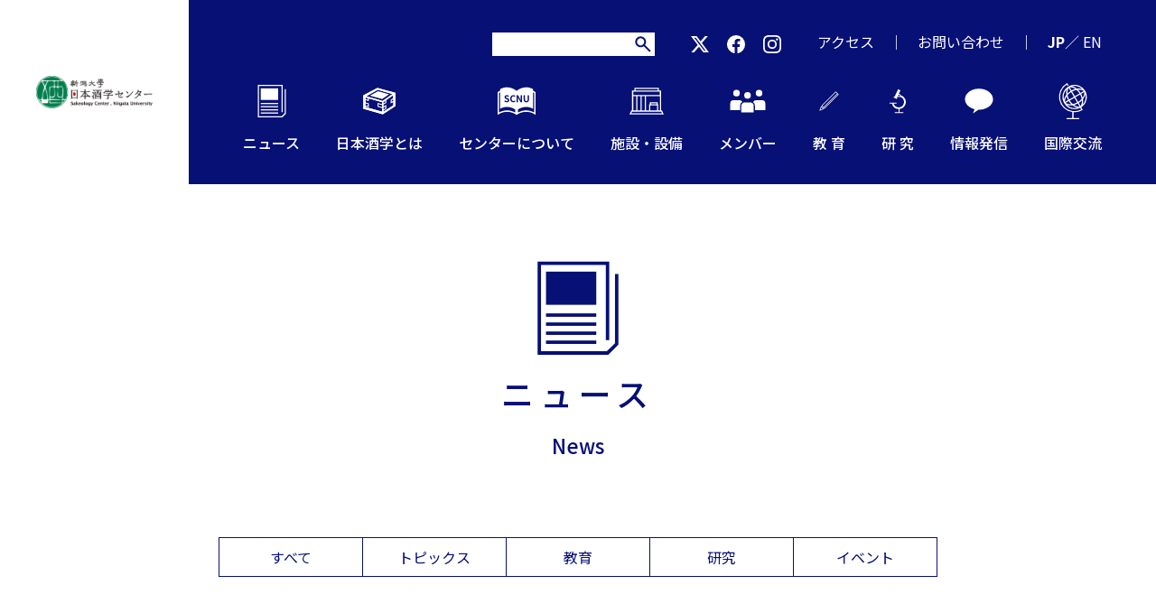

--- FILE ---
content_type: text/html; charset=UTF-8
request_url: https://sake.niigata-u.ac.jp/date/2019/09/
body_size: 32141
content:
<!DOCTYPE HTML>
<html lang="ja-JP">
<head>
<meta charset="UTF-8">
<meta http-equiv="X-UA-Compatible" content="IE=edge,chrome=1">
<meta name="viewport" content="width=device-width,initial-scale=1">
<meta name="format-detection" content="telephone=no">

	<style>img:is([sizes="auto" i], [sizes^="auto," i]) { contain-intrinsic-size: 3000px 1500px }</style>
	
		<!-- All in One SEO 4.7.8 - aioseo.com -->
		<title>9月, 2019 | 日本酒学センター</title>
	<meta name="robots" content="noindex, max-snippet:-1, max-image-preview:large, max-video-preview:-1" />
	<link rel="canonical" href="https://sake.niigata-u.ac.jp/date/2019/09/" />
	<meta name="generator" content="All in One SEO (AIOSEO) 4.7.8" />
		<script type="application/ld+json" class="aioseo-schema">
			{"@context":"https:\/\/schema.org","@graph":[{"@type":"BreadcrumbList","@id":"https:\/\/sake.niigata-u.ac.jp\/date\/2019\/09\/#breadcrumblist","itemListElement":[{"@type":"ListItem","@id":"https:\/\/sake.niigata-u.ac.jp\/#listItem","position":1,"name":"\u5bb6","item":"https:\/\/sake.niigata-u.ac.jp\/","nextItem":{"@type":"ListItem","@id":"https:\/\/sake.niigata-u.ac.jp\/date\/2019\/#listItem","name":"2019"}},{"@type":"ListItem","@id":"https:\/\/sake.niigata-u.ac.jp\/date\/2019\/#listItem","position":2,"name":"2019","item":"https:\/\/sake.niigata-u.ac.jp\/date\/2019\/","nextItem":{"@type":"ListItem","@id":"https:\/\/sake.niigata-u.ac.jp\/date\/2019\/09\/#listItem","name":"9\u6708, 2019"},"previousItem":{"@type":"ListItem","@id":"https:\/\/sake.niigata-u.ac.jp\/#listItem","name":"\u5bb6"}},{"@type":"ListItem","@id":"https:\/\/sake.niigata-u.ac.jp\/date\/2019\/09\/#listItem","position":3,"name":"9\u6708, 2019","previousItem":{"@type":"ListItem","@id":"https:\/\/sake.niigata-u.ac.jp\/date\/2019\/#listItem","name":"2019"}}]},{"@type":"CollectionPage","@id":"https:\/\/sake.niigata-u.ac.jp\/date\/2019\/09\/#collectionpage","url":"https:\/\/sake.niigata-u.ac.jp\/date\/2019\/09\/","name":"9\u6708, 2019 | \u65e5\u672c\u9152\u5b66\u30bb\u30f3\u30bf\u30fc","inLanguage":"ja","isPartOf":{"@id":"https:\/\/sake.niigata-u.ac.jp\/#website"},"breadcrumb":{"@id":"https:\/\/sake.niigata-u.ac.jp\/date\/2019\/09\/#breadcrumblist"}},{"@type":"Organization","@id":"https:\/\/sake.niigata-u.ac.jp\/#organization","name":"\u65e5\u672c\u9152\u5b66\u30bb\u30f3\u30bf\u30fc","description":"\u300c\u65e5\u672c\u9152\u5b66\u300d\u3068\u306f\u3001\u5e83\u7bc4\u306a\u5b66\u554f\u3092\u7db2\u7f85\u3059\u308b\u300c\u5bfe\u8c61\u9650\u5b9a\u30fb\u9818\u57df\u6a2a\u65ad\u578b\u300d\u3067\u3001 \u65e5\u672c\u6587\u5316\u3084\u4f1d\u7d71\u306b\u6839\u5dee\u3057\u305f\u65e5\u672c\u9152\u306b\u5bfe\u8c61\u3092\u7d5e\u3063\u305f\u4e16\u754c\u521d\u306e\u5b66\u554f\u9818\u57df\u3067\u3059\u3002","url":"https:\/\/sake.niigata-u.ac.jp\/"},{"@type":"WebSite","@id":"https:\/\/sake.niigata-u.ac.jp\/#website","url":"https:\/\/sake.niigata-u.ac.jp\/","name":"\u65e5\u672c\u9152\u5b66\u30bb\u30f3\u30bf\u30fc","description":"\u300c\u65e5\u672c\u9152\u5b66\u300d\u3068\u306f\u3001\u5e83\u7bc4\u306a\u5b66\u554f\u3092\u7db2\u7f85\u3059\u308b\u300c\u5bfe\u8c61\u9650\u5b9a\u30fb\u9818\u57df\u6a2a\u65ad\u578b\u300d\u3067\u3001 \u65e5\u672c\u6587\u5316\u3084\u4f1d\u7d71\u306b\u6839\u5dee\u3057\u305f\u65e5\u672c\u9152\u306b\u5bfe\u8c61\u3092\u7d5e\u3063\u305f\u4e16\u754c\u521d\u306e\u5b66\u554f\u9818\u57df\u3067\u3059\u3002","inLanguage":"ja","publisher":{"@id":"https:\/\/sake.niigata-u.ac.jp\/#organization"}}]}
		</script>
		<!-- All in One SEO -->

<link rel='stylesheet' id='sbi_styles-css' href='https://sake.niigata-u.ac.jp/wp/wp-content/plugins/instagram-feed/css/sbi-styles.min.css?ver=6.6.1' type='text/css' media='all' />
<link rel='stylesheet' id='wp-block-library-css' href='https://sake.niigata-u.ac.jp/wp/wp-includes/css/dist/block-library/style.min.css?ver=6.7.1' type='text/css' media='all' />
<style id='classic-theme-styles-inline-css' type='text/css'>
/*! This file is auto-generated */
.wp-block-button__link{color:#fff;background-color:#32373c;border-radius:9999px;box-shadow:none;text-decoration:none;padding:calc(.667em + 2px) calc(1.333em + 2px);font-size:1.125em}.wp-block-file__button{background:#32373c;color:#fff;text-decoration:none}
</style>
<style id='global-styles-inline-css' type='text/css'>
:root{--wp--preset--aspect-ratio--square: 1;--wp--preset--aspect-ratio--4-3: 4/3;--wp--preset--aspect-ratio--3-4: 3/4;--wp--preset--aspect-ratio--3-2: 3/2;--wp--preset--aspect-ratio--2-3: 2/3;--wp--preset--aspect-ratio--16-9: 16/9;--wp--preset--aspect-ratio--9-16: 9/16;--wp--preset--color--black: #000000;--wp--preset--color--cyan-bluish-gray: #abb8c3;--wp--preset--color--white: #ffffff;--wp--preset--color--pale-pink: #f78da7;--wp--preset--color--vivid-red: #cf2e2e;--wp--preset--color--luminous-vivid-orange: #ff6900;--wp--preset--color--luminous-vivid-amber: #fcb900;--wp--preset--color--light-green-cyan: #7bdcb5;--wp--preset--color--vivid-green-cyan: #00d084;--wp--preset--color--pale-cyan-blue: #8ed1fc;--wp--preset--color--vivid-cyan-blue: #0693e3;--wp--preset--color--vivid-purple: #9b51e0;--wp--preset--gradient--vivid-cyan-blue-to-vivid-purple: linear-gradient(135deg,rgba(6,147,227,1) 0%,rgb(155,81,224) 100%);--wp--preset--gradient--light-green-cyan-to-vivid-green-cyan: linear-gradient(135deg,rgb(122,220,180) 0%,rgb(0,208,130) 100%);--wp--preset--gradient--luminous-vivid-amber-to-luminous-vivid-orange: linear-gradient(135deg,rgba(252,185,0,1) 0%,rgba(255,105,0,1) 100%);--wp--preset--gradient--luminous-vivid-orange-to-vivid-red: linear-gradient(135deg,rgba(255,105,0,1) 0%,rgb(207,46,46) 100%);--wp--preset--gradient--very-light-gray-to-cyan-bluish-gray: linear-gradient(135deg,rgb(238,238,238) 0%,rgb(169,184,195) 100%);--wp--preset--gradient--cool-to-warm-spectrum: linear-gradient(135deg,rgb(74,234,220) 0%,rgb(151,120,209) 20%,rgb(207,42,186) 40%,rgb(238,44,130) 60%,rgb(251,105,98) 80%,rgb(254,248,76) 100%);--wp--preset--gradient--blush-light-purple: linear-gradient(135deg,rgb(255,206,236) 0%,rgb(152,150,240) 100%);--wp--preset--gradient--blush-bordeaux: linear-gradient(135deg,rgb(254,205,165) 0%,rgb(254,45,45) 50%,rgb(107,0,62) 100%);--wp--preset--gradient--luminous-dusk: linear-gradient(135deg,rgb(255,203,112) 0%,rgb(199,81,192) 50%,rgb(65,88,208) 100%);--wp--preset--gradient--pale-ocean: linear-gradient(135deg,rgb(255,245,203) 0%,rgb(182,227,212) 50%,rgb(51,167,181) 100%);--wp--preset--gradient--electric-grass: linear-gradient(135deg,rgb(202,248,128) 0%,rgb(113,206,126) 100%);--wp--preset--gradient--midnight: linear-gradient(135deg,rgb(2,3,129) 0%,rgb(40,116,252) 100%);--wp--preset--font-size--small: 13px;--wp--preset--font-size--medium: 20px;--wp--preset--font-size--large: 36px;--wp--preset--font-size--x-large: 42px;--wp--preset--spacing--20: 0.44rem;--wp--preset--spacing--30: 0.67rem;--wp--preset--spacing--40: 1rem;--wp--preset--spacing--50: 1.5rem;--wp--preset--spacing--60: 2.25rem;--wp--preset--spacing--70: 3.38rem;--wp--preset--spacing--80: 5.06rem;--wp--preset--shadow--natural: 6px 6px 9px rgba(0, 0, 0, 0.2);--wp--preset--shadow--deep: 12px 12px 50px rgba(0, 0, 0, 0.4);--wp--preset--shadow--sharp: 6px 6px 0px rgba(0, 0, 0, 0.2);--wp--preset--shadow--outlined: 6px 6px 0px -3px rgba(255, 255, 255, 1), 6px 6px rgba(0, 0, 0, 1);--wp--preset--shadow--crisp: 6px 6px 0px rgba(0, 0, 0, 1);}:where(.is-layout-flex){gap: 0.5em;}:where(.is-layout-grid){gap: 0.5em;}body .is-layout-flex{display: flex;}.is-layout-flex{flex-wrap: wrap;align-items: center;}.is-layout-flex > :is(*, div){margin: 0;}body .is-layout-grid{display: grid;}.is-layout-grid > :is(*, div){margin: 0;}:where(.wp-block-columns.is-layout-flex){gap: 2em;}:where(.wp-block-columns.is-layout-grid){gap: 2em;}:where(.wp-block-post-template.is-layout-flex){gap: 1.25em;}:where(.wp-block-post-template.is-layout-grid){gap: 1.25em;}.has-black-color{color: var(--wp--preset--color--black) !important;}.has-cyan-bluish-gray-color{color: var(--wp--preset--color--cyan-bluish-gray) !important;}.has-white-color{color: var(--wp--preset--color--white) !important;}.has-pale-pink-color{color: var(--wp--preset--color--pale-pink) !important;}.has-vivid-red-color{color: var(--wp--preset--color--vivid-red) !important;}.has-luminous-vivid-orange-color{color: var(--wp--preset--color--luminous-vivid-orange) !important;}.has-luminous-vivid-amber-color{color: var(--wp--preset--color--luminous-vivid-amber) !important;}.has-light-green-cyan-color{color: var(--wp--preset--color--light-green-cyan) !important;}.has-vivid-green-cyan-color{color: var(--wp--preset--color--vivid-green-cyan) !important;}.has-pale-cyan-blue-color{color: var(--wp--preset--color--pale-cyan-blue) !important;}.has-vivid-cyan-blue-color{color: var(--wp--preset--color--vivid-cyan-blue) !important;}.has-vivid-purple-color{color: var(--wp--preset--color--vivid-purple) !important;}.has-black-background-color{background-color: var(--wp--preset--color--black) !important;}.has-cyan-bluish-gray-background-color{background-color: var(--wp--preset--color--cyan-bluish-gray) !important;}.has-white-background-color{background-color: var(--wp--preset--color--white) !important;}.has-pale-pink-background-color{background-color: var(--wp--preset--color--pale-pink) !important;}.has-vivid-red-background-color{background-color: var(--wp--preset--color--vivid-red) !important;}.has-luminous-vivid-orange-background-color{background-color: var(--wp--preset--color--luminous-vivid-orange) !important;}.has-luminous-vivid-amber-background-color{background-color: var(--wp--preset--color--luminous-vivid-amber) !important;}.has-light-green-cyan-background-color{background-color: var(--wp--preset--color--light-green-cyan) !important;}.has-vivid-green-cyan-background-color{background-color: var(--wp--preset--color--vivid-green-cyan) !important;}.has-pale-cyan-blue-background-color{background-color: var(--wp--preset--color--pale-cyan-blue) !important;}.has-vivid-cyan-blue-background-color{background-color: var(--wp--preset--color--vivid-cyan-blue) !important;}.has-vivid-purple-background-color{background-color: var(--wp--preset--color--vivid-purple) !important;}.has-black-border-color{border-color: var(--wp--preset--color--black) !important;}.has-cyan-bluish-gray-border-color{border-color: var(--wp--preset--color--cyan-bluish-gray) !important;}.has-white-border-color{border-color: var(--wp--preset--color--white) !important;}.has-pale-pink-border-color{border-color: var(--wp--preset--color--pale-pink) !important;}.has-vivid-red-border-color{border-color: var(--wp--preset--color--vivid-red) !important;}.has-luminous-vivid-orange-border-color{border-color: var(--wp--preset--color--luminous-vivid-orange) !important;}.has-luminous-vivid-amber-border-color{border-color: var(--wp--preset--color--luminous-vivid-amber) !important;}.has-light-green-cyan-border-color{border-color: var(--wp--preset--color--light-green-cyan) !important;}.has-vivid-green-cyan-border-color{border-color: var(--wp--preset--color--vivid-green-cyan) !important;}.has-pale-cyan-blue-border-color{border-color: var(--wp--preset--color--pale-cyan-blue) !important;}.has-vivid-cyan-blue-border-color{border-color: var(--wp--preset--color--vivid-cyan-blue) !important;}.has-vivid-purple-border-color{border-color: var(--wp--preset--color--vivid-purple) !important;}.has-vivid-cyan-blue-to-vivid-purple-gradient-background{background: var(--wp--preset--gradient--vivid-cyan-blue-to-vivid-purple) !important;}.has-light-green-cyan-to-vivid-green-cyan-gradient-background{background: var(--wp--preset--gradient--light-green-cyan-to-vivid-green-cyan) !important;}.has-luminous-vivid-amber-to-luminous-vivid-orange-gradient-background{background: var(--wp--preset--gradient--luminous-vivid-amber-to-luminous-vivid-orange) !important;}.has-luminous-vivid-orange-to-vivid-red-gradient-background{background: var(--wp--preset--gradient--luminous-vivid-orange-to-vivid-red) !important;}.has-very-light-gray-to-cyan-bluish-gray-gradient-background{background: var(--wp--preset--gradient--very-light-gray-to-cyan-bluish-gray) !important;}.has-cool-to-warm-spectrum-gradient-background{background: var(--wp--preset--gradient--cool-to-warm-spectrum) !important;}.has-blush-light-purple-gradient-background{background: var(--wp--preset--gradient--blush-light-purple) !important;}.has-blush-bordeaux-gradient-background{background: var(--wp--preset--gradient--blush-bordeaux) !important;}.has-luminous-dusk-gradient-background{background: var(--wp--preset--gradient--luminous-dusk) !important;}.has-pale-ocean-gradient-background{background: var(--wp--preset--gradient--pale-ocean) !important;}.has-electric-grass-gradient-background{background: var(--wp--preset--gradient--electric-grass) !important;}.has-midnight-gradient-background{background: var(--wp--preset--gradient--midnight) !important;}.has-small-font-size{font-size: var(--wp--preset--font-size--small) !important;}.has-medium-font-size{font-size: var(--wp--preset--font-size--medium) !important;}.has-large-font-size{font-size: var(--wp--preset--font-size--large) !important;}.has-x-large-font-size{font-size: var(--wp--preset--font-size--x-large) !important;}
:where(.wp-block-post-template.is-layout-flex){gap: 1.25em;}:where(.wp-block-post-template.is-layout-grid){gap: 1.25em;}
:where(.wp-block-columns.is-layout-flex){gap: 2em;}:where(.wp-block-columns.is-layout-grid){gap: 2em;}
:root :where(.wp-block-pullquote){font-size: 1.5em;line-height: 1.6;}
</style>
<link rel='stylesheet' id='style-css' href='https://sake.niigata-u.ac.jp/wp/wp-content/themes/sake/css/style.css?ver=2025072402917' type='text/css' media='all' />
<link rel='stylesheet' id='slick-css' href='https://sake.niigata-u.ac.jp/wp/wp-content/themes/sake/css/slick.css?ver=6.7.1' type='text/css' media='all' />
<link rel='stylesheet' id='slick-theme-css' href='https://sake.niigata-u.ac.jp/wp/wp-content/themes/sake/css/slick-theme.css?ver=6.7.1' type='text/css' media='all' />
<link rel='stylesheet' id='fancybox-css' href='https://sake.niigata-u.ac.jp/wp/wp-content/themes/sake/css/jquery.fancybox.css?ver=6.7.1' type='text/css' media='all' />
<script type="text/javascript" src="https://sake.niigata-u.ac.jp/wp/wp-includes/js/jquery/jquery.min.js?ver=3.7.1" id="jquery-core-js"></script>
<script type="text/javascript" src="https://sake.niigata-u.ac.jp/wp/wp-includes/js/jquery/jquery-migrate.min.js?ver=3.4.1" id="jquery-migrate-js"></script>
<link rel="https://api.w.org/" href="https://sake.niigata-u.ac.jp/wp-json/" /><link rel="EditURI" type="application/rsd+xml" title="RSD" href="https://sake.niigata-u.ac.jp/wp/xmlrpc.php?rsd" />
<meta name="generator" content="WordPress 6.7.1" />
<link rel="icon" href="https://sake.niigata-u.ac.jp/wp/wp-content/uploads/2020/10/cropped-icon-1-1-32x32.png" sizes="32x32" />
<link rel="icon" href="https://sake.niigata-u.ac.jp/wp/wp-content/uploads/2020/10/cropped-icon-1-1-192x192.png" sizes="192x192" />
<link rel="apple-touch-icon" href="https://sake.niigata-u.ac.jp/wp/wp-content/uploads/2020/10/cropped-icon-1-1-180x180.png" />
<meta name="msapplication-TileImage" content="https://sake.niigata-u.ac.jp/wp/wp-content/uploads/2020/10/cropped-icon-1-1-270x270.png" />
		<style type="text/css" id="wp-custom-css">
			#sb_instagram .sbi_photo img {
	aspect-ratio: 1 / 1;
	object-fit: cover;
}

.top_instagram .sbi_photo {
	padding-top: 0;
}		</style>
		<!-- Global site tag (gtag.js) - Google Analytics --> 
<script async src="https://www.googletagmanager.com/gtag/js?id=G-W6VFR1VJJ0"></script> 
<script>
 window.dataLayer = window.dataLayer || [];
 function gtag(){dataLayer.push(arguments);}
 gtag('js', new Date());

 gtag('config', 'G-W6VFR1VJJ0');
</script>
</head>

<body class="archive date news">
<div id="fb-root"></div>
<script async defer crossorigin="anonymous" src="https://connect.facebook.net/ja_JP/sdk.js#xfbml=1&version=v8.0&appId=145686049443132&autoLogAppEvents=1" nonce="V4rQVlcf"></script>
<div class="wrapper">
<header class="header">
  <div class="header_logo">
    <h1><a href="https://sake.niigata-u.ac.jp/"><img src="https://sake.niigata-u.ac.jp/wp/wp-content/themes/sake/images/img_logo01.png" alt=""/></a></h1>
  </div>
  <nav class="header_navi">
    <div>
      <ul class="header_navi_main">
        <li><a href="https://sake.niigata-u.ac.jp/news/"><span class="icon"><img src="https://sake.niigata-u.ac.jp/wp/wp-content/themes/sake/images/icn_menu_white01.svg"/></span><span class="text">ニュース</span></a></li>
        <li><a href="https://sake.niigata-u.ac.jp/what/"><span class="icon"><img src="https://sake.niigata-u.ac.jp/wp/wp-content/themes/sake/images/icn_menu_white02.svg"/></span><span class="text">日本酒学とは</span></a></li>
        <li><a href="https://sake.niigata-u.ac.jp/about"><span class="icon"><img src="https://sake.niigata-u.ac.jp/wp/wp-content/themes/sake/images/icn_menu_white03.svg"/></span><span class="text">センターについて</span></a></li>
        <li><a href="https://sake.niigata-u.ac.jp/facilities/"><span class="icon"><img src="https://sake.niigata-u.ac.jp/wp/wp-content/themes/sake/images/icn_menu_white04.svg"/></span><span class="text">施設・設備</span></a></li>
        <li><a href="https://sake.niigata-u.ac.jp/member/"><span class="icon"><img src="https://sake.niigata-u.ac.jp/wp/wp-content/themes/sake/images/icn_menu_white05.svg"/></span><span class="text">メンバー</span></a></li>
        <li><a href="https://sake.niigata-u.ac.jp/education/"><span class="icon"><img src="https://sake.niigata-u.ac.jp/wp/wp-content/themes/sake/images/icn_menu_white06.svg"/></span><span class="text">教  育</span></a></li>
        <li><a href="https://sake.niigata-u.ac.jp/research/"><span class="icon"><img src="https://sake.niigata-u.ac.jp/wp/wp-content/themes/sake/images/icn_menu_white07.svg"/></span><span class="text">研  究</span></a></li>
        <li><a href="https://sake.niigata-u.ac.jp/information/"><span class="icon"><img src="https://sake.niigata-u.ac.jp/wp/wp-content/themes/sake/images/icn_menu_white08.svg"/></span><span class="text">情報発信</span></a></li>
        <li><a href="https://sake.niigata-u.ac.jp/international/"><span class="icon"><img src="https://sake.niigata-u.ac.jp/wp/wp-content/themes/sake/images/icn_menu_white09.svg"/></span><span class="text">国際交流</span></a></li>
      </ul>
      <ul class="header_navi_sub">
        <li class="search"><form role="search" method="get" id="searchform" class="searchform" action="https://sake.niigata-u.ac.jp/">
  <div>
    <input type="text" value="" name="s" id="s" />
    <input type="submit" id="searchsubmit" value="検索" />
  </div>
</form>
</li>
        <li class="sns"><a href="https://twitter.com/nihonshugaku" target="_blank"><img src="https://sake.niigata-u.ac.jp/wp/wp-content/themes/sake/images/icn_tw01.svg" alt=""/></a><a href="https://www.facebook.com/SakeologyCenterNiigataUniversity/" target="_blank"><img src="https://sake.niigata-u.ac.jp/wp/wp-content/themes/sake/images/icn_fb01.svg" alt=""/></a><a href="https://www.instagram.com/sakeology_center_niigata_univ/?hl=ja" target="_blank"><img src="https://sake.niigata-u.ac.jp/wp/wp-content/themes/sake/images/icn_insta01.svg" alt=""/></a></li>
        <li><a href="https://sake.niigata-u.ac.jp/access/">アクセス</a></li>
        <li><a href="https://sake.niigata-u.ac.jp/contact/">お問い合わせ</a></li>
        <li><span class="fw_bold">JP</span>／
                    <a href="https://sake.niigata-u.ac.jp/en/news/">EN</a>
                  </li>
      </ul>
    </div>
  </nav>
  <div class="header_trigger"><a href="javascript:void(0)"><span></span></a></div>
</header>
<!--/header--><div class="contents">
  <div class="page_mv">
    <div class="page_mv_title">
      <div class="text_page_mv01">
        <div class="icon"><img src="https://sake.niigata-u.ac.jp/wp/wp-content/themes/sake/images/icn_menu_navy01.svg" alt=""/></div>
        <div class="jp">ニュース</div>
        <div class="en">News</div>
      </div>
    </div>
  </div>
  <div class="container">
  <div class="top_news_trigger has_link">
      <ul>
        <li class="category01"><a href="https://sake.niigata-u.ac.jp/news/">すべて</a></li>
        <li class="category02"><a href="https://sake.niigata-u.ac.jp/category/topics/">トピックス</a></li>
        <li class="category03"><a href="https://sake.niigata-u.ac.jp/category/education/">教育</a></li>
        <li class="category04"><a href="https://sake.niigata-u.ac.jp/category/research-result/">研究</a></li>
        <li class="category05"><a href="https://sake.niigata-u.ac.jp/category/event/">イベント</a></li>
      </ul>
    </div>
  </div>
  <div class="container mt_80 mb_120">
    <div class="row row_space_80 jc_center">
      <main class="main col_9 col_md_10 col_sm_12 col_space_80">
                <ul class="top_news_list">
                    <li><a href="https://sake.niigata-u.ac.jp/252/">
            <div class="date">
              2019.09.26            </div>
            <div class="category"><span class="text_tag01">
              イベント              </span></div>
            <div class="title">
              「日本酒学出張講座inまちキャン」を開講しました            </div>
            </a></li>
                  </ul>
                <div class="mt_40">
                  </div>
      </main>
      <aside class="sidebar col_3 col_md_10 col_sm_12 col_space_80">
        
		<div id="recent-posts-2" class="sidebar_widget widget_recent_entries">
		<h3 class="text_title04 is_border mb_10">最近の投稿</h3>
		<ul>
											<li>
					<a href="https://sake.niigata-u.ac.jp/5874/">日本酒学センター協力教員の砂野唯 助教がテレビ番組に出演します</a>
									</li>
											<li>
					<a href="https://sake.niigata-u.ac.jp/5865/">【令和8年度】履修証明プログラム開講のお知らせ</a>
									</li>
											<li>
					<a href="https://sake.niigata-u.ac.jp/5862/">書籍『最新 日本酒の科学 水・米・麹の伝統の技』で柿原嘉人助教の研究が紹介されています</a>
									</li>
											<li>
					<a href="https://sake.niigata-u.ac.jp/5845/">第8回日本酒学シンポジウム「『日本酒学』の現在地と未来：学際的アプローチで拓く新時代」を開催しました</a>
									</li>
											<li>
					<a href="https://sake.niigata-u.ac.jp/5839/">『月刊キャレル』2026年1月号に岸センター長のインタビューが掲載されました</a>
									</li>
					</ul>

		</div><div id="categories-2" class="sidebar_widget widget_categories"><h3 class="text_title04 is_border mb_10">カテゴリー</h3>
			<ul>
					<li class="cat-item cat-item-14"><a href="https://sake.niigata-u.ac.jp/category/event/">イベント</a>
</li>
	<li class="cat-item cat-item-1"><a href="https://sake.niigata-u.ac.jp/category/topics/">トピックス</a>
</li>
	<li class="cat-item cat-item-8"><a href="https://sake.niigata-u.ac.jp/category/education/">教育</a>
</li>
	<li class="cat-item cat-item-9"><a href="https://sake.niigata-u.ac.jp/category/research-result/">研究</a>
</li>
			</ul>

			</div><div id="archives-2" class="sidebar_widget widget_archive"><h3 class="text_title04 is_border mb_10">アーカイブ</h3>
			<ul>
					<li><a href='https://sake.niigata-u.ac.jp/date/2026/01/'>2026.01</a></li>
	<li><a href='https://sake.niigata-u.ac.jp/date/2025/12/'>2025.12</a></li>
	<li><a href='https://sake.niigata-u.ac.jp/date/2025/11/'>2025.11</a></li>
	<li><a href='https://sake.niigata-u.ac.jp/date/2025/10/'>2025.10</a></li>
	<li><a href='https://sake.niigata-u.ac.jp/date/2025/09/'>2025.09</a></li>
	<li><a href='https://sake.niigata-u.ac.jp/date/2025/08/'>2025.08</a></li>
	<li><a href='https://sake.niigata-u.ac.jp/date/2025/07/'>2025.07</a></li>
	<li><a href='https://sake.niigata-u.ac.jp/date/2025/06/'>2025.06</a></li>
	<li><a href='https://sake.niigata-u.ac.jp/date/2025/05/'>2025.05</a></li>
	<li><a href='https://sake.niigata-u.ac.jp/date/2025/04/'>2025.04</a></li>
	<li><a href='https://sake.niigata-u.ac.jp/date/2025/03/'>2025.03</a></li>
	<li><a href='https://sake.niigata-u.ac.jp/date/2025/02/'>2025.02</a></li>
	<li><a href='https://sake.niigata-u.ac.jp/date/2025/01/'>2025.01</a></li>
	<li><a href='https://sake.niigata-u.ac.jp/date/2024/12/'>2024.12</a></li>
	<li><a href='https://sake.niigata-u.ac.jp/date/2024/11/'>2024.11</a></li>
	<li><a href='https://sake.niigata-u.ac.jp/date/2024/10/'>2024.10</a></li>
	<li><a href='https://sake.niigata-u.ac.jp/date/2024/09/'>2024.09</a></li>
	<li><a href='https://sake.niigata-u.ac.jp/date/2024/08/'>2024.08</a></li>
	<li><a href='https://sake.niigata-u.ac.jp/date/2024/07/'>2024.07</a></li>
	<li><a href='https://sake.niigata-u.ac.jp/date/2024/06/'>2024.06</a></li>
	<li><a href='https://sake.niigata-u.ac.jp/date/2024/05/'>2024.05</a></li>
	<li><a href='https://sake.niigata-u.ac.jp/date/2024/04/'>2024.04</a></li>
	<li><a href='https://sake.niigata-u.ac.jp/date/2024/03/'>2024.03</a></li>
	<li><a href='https://sake.niigata-u.ac.jp/date/2024/02/'>2024.02</a></li>
	<li><a href='https://sake.niigata-u.ac.jp/date/2024/01/'>2024.01</a></li>
	<li><a href='https://sake.niigata-u.ac.jp/date/2023/12/'>2023.12</a></li>
	<li><a href='https://sake.niigata-u.ac.jp/date/2023/11/'>2023.11</a></li>
	<li><a href='https://sake.niigata-u.ac.jp/date/2023/10/'>2023.10</a></li>
	<li><a href='https://sake.niigata-u.ac.jp/date/2023/09/'>2023.09</a></li>
	<li><a href='https://sake.niigata-u.ac.jp/date/2023/08/'>2023.08</a></li>
	<li><a href='https://sake.niigata-u.ac.jp/date/2023/07/'>2023.07</a></li>
	<li><a href='https://sake.niigata-u.ac.jp/date/2023/05/'>2023.05</a></li>
	<li><a href='https://sake.niigata-u.ac.jp/date/2023/04/'>2023.04</a></li>
	<li><a href='https://sake.niigata-u.ac.jp/date/2023/03/'>2023.03</a></li>
	<li><a href='https://sake.niigata-u.ac.jp/date/2023/02/'>2023.02</a></li>
	<li><a href='https://sake.niigata-u.ac.jp/date/2023/01/'>2023.01</a></li>
	<li><a href='https://sake.niigata-u.ac.jp/date/2022/12/'>2022.12</a></li>
	<li><a href='https://sake.niigata-u.ac.jp/date/2022/11/'>2022.11</a></li>
	<li><a href='https://sake.niigata-u.ac.jp/date/2022/10/'>2022.10</a></li>
	<li><a href='https://sake.niigata-u.ac.jp/date/2022/09/'>2022.09</a></li>
	<li><a href='https://sake.niigata-u.ac.jp/date/2022/08/'>2022.08</a></li>
	<li><a href='https://sake.niigata-u.ac.jp/date/2022/07/'>2022.07</a></li>
	<li><a href='https://sake.niigata-u.ac.jp/date/2022/06/'>2022.06</a></li>
	<li><a href='https://sake.niigata-u.ac.jp/date/2022/05/'>2022.05</a></li>
	<li><a href='https://sake.niigata-u.ac.jp/date/2022/04/'>2022.04</a></li>
	<li><a href='https://sake.niigata-u.ac.jp/date/2022/03/'>2022.03</a></li>
	<li><a href='https://sake.niigata-u.ac.jp/date/2022/02/'>2022.02</a></li>
	<li><a href='https://sake.niigata-u.ac.jp/date/2022/01/'>2022.01</a></li>
	<li><a href='https://sake.niigata-u.ac.jp/date/2021/12/'>2021.12</a></li>
	<li><a href='https://sake.niigata-u.ac.jp/date/2021/11/'>2021.11</a></li>
	<li><a href='https://sake.niigata-u.ac.jp/date/2021/10/'>2021.10</a></li>
	<li><a href='https://sake.niigata-u.ac.jp/date/2021/09/'>2021.09</a></li>
	<li><a href='https://sake.niigata-u.ac.jp/date/2021/08/'>2021.08</a></li>
	<li><a href='https://sake.niigata-u.ac.jp/date/2021/07/'>2021.07</a></li>
	<li><a href='https://sake.niigata-u.ac.jp/date/2021/06/'>2021.06</a></li>
	<li><a href='https://sake.niigata-u.ac.jp/date/2021/05/'>2021.05</a></li>
	<li><a href='https://sake.niigata-u.ac.jp/date/2021/04/'>2021.04</a></li>
	<li><a href='https://sake.niigata-u.ac.jp/date/2021/03/'>2021.03</a></li>
	<li><a href='https://sake.niigata-u.ac.jp/date/2021/02/'>2021.02</a></li>
	<li><a href='https://sake.niigata-u.ac.jp/date/2021/01/'>2021.01</a></li>
	<li><a href='https://sake.niigata-u.ac.jp/date/2020/12/'>2020.12</a></li>
	<li><a href='https://sake.niigata-u.ac.jp/date/2020/11/'>2020.11</a></li>
	<li><a href='https://sake.niigata-u.ac.jp/date/2020/06/'>2020.06</a></li>
	<li><a href='https://sake.niigata-u.ac.jp/date/2020/05/'>2020.05</a></li>
	<li><a href='https://sake.niigata-u.ac.jp/date/2020/03/'>2020.03</a></li>
	<li><a href='https://sake.niigata-u.ac.jp/date/2020/02/'>2020.02</a></li>
	<li><a href='https://sake.niigata-u.ac.jp/date/2019/12/'>2019.12</a></li>
	<li><a href='https://sake.niigata-u.ac.jp/date/2019/11/'>2019.11</a></li>
	<li><a href='https://sake.niigata-u.ac.jp/date/2019/10/'>2019.10</a></li>
	<li><a href='https://sake.niigata-u.ac.jp/date/2019/09/' aria-current="page">2019.09</a></li>
	<li><a href='https://sake.niigata-u.ac.jp/date/2019/08/'>2019.08</a></li>
	<li><a href='https://sake.niigata-u.ac.jp/date/2019/06/'>2019.06</a></li>
	<li><a href='https://sake.niigata-u.ac.jp/date/2019/05/'>2019.05</a></li>
	<li><a href='https://sake.niigata-u.ac.jp/date/2019/03/'>2019.03</a></li>
	<li><a href='https://sake.niigata-u.ac.jp/date/2019/02/'>2019.02</a></li>
	<li><a href='https://sake.niigata-u.ac.jp/date/2019/01/'>2019.01</a></li>
	<li><a href='https://sake.niigata-u.ac.jp/date/2018/12/'>2018.12</a></li>
	<li><a href='https://sake.niigata-u.ac.jp/date/2018/11/'>2018.11</a></li>
	<li><a href='https://sake.niigata-u.ac.jp/date/2018/09/'>2018.09</a></li>
	<li><a href='https://sake.niigata-u.ac.jp/date/2018/08/'>2018.08</a></li>
	<li><a href='https://sake.niigata-u.ac.jp/date/2018/06/'>2018.06</a></li>
	<li><a href='https://sake.niigata-u.ac.jp/date/2018/05/'>2018.05</a></li>
	<li><a href='https://sake.niigata-u.ac.jp/date/2018/04/'>2018.04</a></li>
	<li><a href='https://sake.niigata-u.ac.jp/date/2018/03/'>2018.03</a></li>
	<li><a href='https://sake.niigata-u.ac.jp/date/2018/02/'>2018.02</a></li>
	<li><a href='https://sake.niigata-u.ac.jp/date/2017/08/'>2017.08</a></li>
	<li><a href='https://sake.niigata-u.ac.jp/date/2017/05/'>2017.05</a></li>
			</ul>

			</div>      </aside>
    </div>
  </div>
</div>
<!--/contents-->
<footer class="footer">
  <div class="footer_info_wrap">
    <div class="container">
      <div class="row row_space_40 jc_center">
        <div class="col_6 col_md_12 col_space_40">
          <p class="text_footer_title01">新潟大学日本酒学センター</p>
          <p class="mt_10">〒950-2181　新潟市西区五十嵐2の町8050番地<br>
            TEL.025-262-7695</p>
        </div>
        <div class="col_6 col_md_12 col_space_40">
          <ul class="list_footer_policy">
            <li><a href="https://sake.niigata-u.ac.jp/site-policy/">サイトポリシー</a></li>
            <li><a href="https://sake.niigata-u.ac.jp/privacy-policy/">プライバシーポリシー</a></li>
            <li><a href="https://sake.niigata-u.ac.jp/social-media-policy/">ソーシャルメディアポリシー</a></li>
          </ul>
        </div>
      </div>
    </div>
  </div>
  <div class="footer_copy_wrap">
    <div class="container">
      <p class="text_footer_copy01 ta_center"><small>Copyright@Sakeology Center, Niigata University All right reserved.</small></p>
    </div>
  </div>
</footer>
<!--/footer-->
</div>
<!-- Instagram Feed JS -->
<script type="text/javascript">
var sbiajaxurl = "https://sake.niigata-u.ac.jp/wp/wp-admin/admin-ajax.php";
</script>
<script type="text/javascript" src="https://sake.niigata-u.ac.jp/wp/wp-content/themes/sake/js/slick.min.js?ver=6.7.1" id="slick-js"></script>
<script type="text/javascript" src="https://sake.niigata-u.ac.jp/wp/wp-content/themes/sake/js/jquery.matchHeight-min.js?ver=6.7.1" id="matchHeight-js"></script>
<script type="text/javascript" src="https://sake.niigata-u.ac.jp/wp/wp-content/themes/sake/js/jquery.inview.min.js?ver=6.7.1" id="inveiw-js"></script>
<script type="text/javascript" src="https://sake.niigata-u.ac.jp/wp/wp-content/themes/sake/js/ofi.min.js?ver=6.7.1" id="ofi-js"></script>
<script type="text/javascript" src="https://sake.niigata-u.ac.jp/wp/wp-content/themes/sake/js/jquery.fancybox.min.js?ver=6.7.1" id="fancybox-js"></script>
<script type="text/javascript" src="https://sake.niigata-u.ac.jp/wp/wp-content/themes/sake/js/script.js?ver=2025012843955" id="script-js"></script>
</body>
</html>

--- FILE ---
content_type: text/css
request_url: https://sake.niigata-u.ac.jp/wp/wp-content/themes/sake/css/style.css?ver=2025072402917
body_size: 71144
content:
@import"https://fonts.googleapis.com/css?family=Noto+Sans+JP:400,500,700&display=swap&subset=japanese";html,body,div,span,applet,object,iframe,h1,h2,h3,h4,h5,h6,p,blockquote,pre,a,abbr,acronym,address,big,cite,code,del,dfn,em,img,ins,kbd,q,s,samp,small,strike,strong,sub,sup,tt,var,b,u,i,center,dl,dt,dd,ol,ul,li,fieldset,form,label,legend,table,caption,tbody,tfoot,thead,tr,th,td,article,aside,canvas,details,embed,figure,figcaption,footer,header,hgroup,menu,nav,output,ruby,section,summary,time,mark,audio,video{margin:0;padding:0;border:0;font-size:100%;font:inherit;vertical-align:baseline}article,aside,details,figcaption,figure,footer,header,hgroup,menu,nav,section{display:block}body{line-height:1}ol,ul{list-style:none}blockquote,q{quotes:none}blockquote:before,blockquote:after,q:before,q:after{content:"";content:none}table{border-collapse:collapse;border-spacing:0}.width_0{width:0% !important}.width_10{width:10% !important}.width_20{width:20% !important}.width_30{width:30% !important}.width_40{width:40% !important}.width_50{width:50% !important}.width_60{width:60% !important}.width_70{width:70% !important}.width_80{width:80% !important}.width_90{width:90% !important}.width_100{width:100% !important}@media screen and (max-width: 1279px){.width_md_0{width:0% !important}.width_md_10{width:10% !important}.width_md_20{width:20% !important}.width_md_30{width:30% !important}.width_md_40{width:40% !important}.width_md_50{width:50% !important}.width_md_60{width:60% !important}.width_md_70{width:70% !important}.width_md_80{width:80% !important}.width_md_90{width:90% !important}.width_md_100{width:100% !important}}@media screen and (max-width: 767px){.width_sm_0{width:0% !important}.width_sm_10{width:10% !important}.width_sm_20{width:20% !important}.width_sm_30{width:30% !important}.width_sm_40{width:40% !important}.width_sm_50{width:50% !important}.width_sm_60{width:60% !important}.width_sm_70{width:70% !important}.width_sm_80{width:80% !important}.width_sm_90{width:90% !important}.width_sm_100{width:100% !important}}.mt_0{margin-top:0px !important}@media screen and (max-width: 767px){.mt_0{margin-top:0vw !important}}.mr_0{margin-right:0px !important}@media screen and (max-width: 767px){.mr_0{margin-right:0vw !important}}.mb_0{margin-bottom:0px !important}@media screen and (max-width: 767px){.mb_0{margin-bottom:0vw !important}}.ml_0{margin-left:0px !important}@media screen and (max-width: 767px){.ml_0{margin-left:0vw !important}}.mt_10{margin-top:10px !important}@media screen and (max-width: 767px){.mt_10{margin-top:1.5625vw !important}}.mr_10{margin-right:10px !important}@media screen and (max-width: 767px){.mr_10{margin-right:1.5625vw !important}}.mb_10{margin-bottom:10px !important}@media screen and (max-width: 767px){.mb_10{margin-bottom:1.5625vw !important}}.ml_10{margin-left:10px !important}@media screen and (max-width: 767px){.ml_10{margin-left:1.5625vw !important}}.mt_20{margin-top:20px !important}@media screen and (max-width: 767px){.mt_20{margin-top:3.125vw !important}}.mr_20{margin-right:20px !important}@media screen and (max-width: 767px){.mr_20{margin-right:3.125vw !important}}.mb_20{margin-bottom:20px !important}@media screen and (max-width: 767px){.mb_20{margin-bottom:3.125vw !important}}.ml_20{margin-left:20px !important}@media screen and (max-width: 767px){.ml_20{margin-left:3.125vw !important}}.mt_30{margin-top:30px !important}@media screen and (max-width: 767px){.mt_30{margin-top:4.6875vw !important}}.mr_30{margin-right:30px !important}@media screen and (max-width: 767px){.mr_30{margin-right:4.6875vw !important}}.mb_30{margin-bottom:30px !important}@media screen and (max-width: 767px){.mb_30{margin-bottom:4.6875vw !important}}.ml_30{margin-left:30px !important}@media screen and (max-width: 767px){.ml_30{margin-left:4.6875vw !important}}.mt_40{margin-top:40px !important}@media screen and (max-width: 767px){.mt_40{margin-top:6.25vw !important}}.mr_40{margin-right:40px !important}@media screen and (max-width: 767px){.mr_40{margin-right:6.25vw !important}}.mb_40{margin-bottom:40px !important}@media screen and (max-width: 767px){.mb_40{margin-bottom:6.25vw !important}}.ml_40{margin-left:40px !important}@media screen and (max-width: 767px){.ml_40{margin-left:6.25vw !important}}.mt_50{margin-top:50px !important}@media screen and (max-width: 767px){.mt_50{margin-top:7.8125vw !important}}.mr_50{margin-right:50px !important}@media screen and (max-width: 767px){.mr_50{margin-right:7.8125vw !important}}.mb_50{margin-bottom:50px !important}@media screen and (max-width: 767px){.mb_50{margin-bottom:7.8125vw !important}}.ml_50{margin-left:50px !important}@media screen and (max-width: 767px){.ml_50{margin-left:7.8125vw !important}}.mt_60{margin-top:60px !important}@media screen and (max-width: 767px){.mt_60{margin-top:9.375vw !important}}.mr_60{margin-right:60px !important}@media screen and (max-width: 767px){.mr_60{margin-right:9.375vw !important}}.mb_60{margin-bottom:60px !important}@media screen and (max-width: 767px){.mb_60{margin-bottom:9.375vw !important}}.ml_60{margin-left:60px !important}@media screen and (max-width: 767px){.ml_60{margin-left:9.375vw !important}}.mt_70{margin-top:70px !important}@media screen and (max-width: 767px){.mt_70{margin-top:10.9375vw !important}}.mr_70{margin-right:70px !important}@media screen and (max-width: 767px){.mr_70{margin-right:10.9375vw !important}}.mb_70{margin-bottom:70px !important}@media screen and (max-width: 767px){.mb_70{margin-bottom:10.9375vw !important}}.ml_70{margin-left:70px !important}@media screen and (max-width: 767px){.ml_70{margin-left:10.9375vw !important}}.mt_80{margin-top:80px !important}@media screen and (max-width: 767px){.mt_80{margin-top:12.5vw !important}}.mr_80{margin-right:80px !important}@media screen and (max-width: 767px){.mr_80{margin-right:12.5vw !important}}.mb_80{margin-bottom:80px !important}@media screen and (max-width: 767px){.mb_80{margin-bottom:12.5vw !important}}.ml_80{margin-left:80px !important}@media screen and (max-width: 767px){.ml_80{margin-left:12.5vw !important}}.mt_90{margin-top:90px !important}@media screen and (max-width: 767px){.mt_90{margin-top:14.0625vw !important}}.mr_90{margin-right:90px !important}@media screen and (max-width: 767px){.mr_90{margin-right:14.0625vw !important}}.mb_90{margin-bottom:90px !important}@media screen and (max-width: 767px){.mb_90{margin-bottom:14.0625vw !important}}.ml_90{margin-left:90px !important}@media screen and (max-width: 767px){.ml_90{margin-left:14.0625vw !important}}.mt_100{margin-top:100px !important}@media screen and (max-width: 767px){.mt_100{margin-top:15.625vw !important}}.mr_100{margin-right:100px !important}@media screen and (max-width: 767px){.mr_100{margin-right:15.625vw !important}}.mb_100{margin-bottom:100px !important}@media screen and (max-width: 767px){.mb_100{margin-bottom:15.625vw !important}}.ml_100{margin-left:100px !important}@media screen and (max-width: 767px){.ml_100{margin-left:15.625vw !important}}.mt_110{margin-top:110px !important}@media screen and (max-width: 767px){.mt_110{margin-top:17.1875vw !important}}.mr_110{margin-right:110px !important}@media screen and (max-width: 767px){.mr_110{margin-right:17.1875vw !important}}.mb_110{margin-bottom:110px !important}@media screen and (max-width: 767px){.mb_110{margin-bottom:17.1875vw !important}}.ml_110{margin-left:110px !important}@media screen and (max-width: 767px){.ml_110{margin-left:17.1875vw !important}}.mt_120{margin-top:120px !important}@media screen and (max-width: 767px){.mt_120{margin-top:18.75vw !important}}.mr_120{margin-right:120px !important}@media screen and (max-width: 767px){.mr_120{margin-right:18.75vw !important}}.mb_120{margin-bottom:120px !important}@media screen and (max-width: 767px){.mb_120{margin-bottom:18.75vw !important}}.ml_120{margin-left:120px !important}@media screen and (max-width: 767px){.ml_120{margin-left:18.75vw !important}}.mt_130{margin-top:130px !important}@media screen and (max-width: 767px){.mt_130{margin-top:20.3125vw !important}}.mr_130{margin-right:130px !important}@media screen and (max-width: 767px){.mr_130{margin-right:20.3125vw !important}}.mb_130{margin-bottom:130px !important}@media screen and (max-width: 767px){.mb_130{margin-bottom:20.3125vw !important}}.ml_130{margin-left:130px !important}@media screen and (max-width: 767px){.ml_130{margin-left:20.3125vw !important}}.mt_140{margin-top:140px !important}@media screen and (max-width: 767px){.mt_140{margin-top:21.875vw !important}}.mr_140{margin-right:140px !important}@media screen and (max-width: 767px){.mr_140{margin-right:21.875vw !important}}.mb_140{margin-bottom:140px !important}@media screen and (max-width: 767px){.mb_140{margin-bottom:21.875vw !important}}.ml_140{margin-left:140px !important}@media screen and (max-width: 767px){.ml_140{margin-left:21.875vw !important}}.mt_150{margin-top:150px !important}@media screen and (max-width: 767px){.mt_150{margin-top:23.4375vw !important}}.mr_150{margin-right:150px !important}@media screen and (max-width: 767px){.mr_150{margin-right:23.4375vw !important}}.mb_150{margin-bottom:150px !important}@media screen and (max-width: 767px){.mb_150{margin-bottom:23.4375vw !important}}.ml_150{margin-left:150px !important}@media screen and (max-width: 767px){.ml_150{margin-left:23.4375vw !important}}.mt_160{margin-top:160px !important}@media screen and (max-width: 767px){.mt_160{margin-top:25vw !important}}.mr_160{margin-right:160px !important}@media screen and (max-width: 767px){.mr_160{margin-right:25vw !important}}.mb_160{margin-bottom:160px !important}@media screen and (max-width: 767px){.mb_160{margin-bottom:25vw !important}}.ml_160{margin-left:160px !important}@media screen and (max-width: 767px){.ml_160{margin-left:25vw !important}}.mt_170{margin-top:170px !important}@media screen and (max-width: 767px){.mt_170{margin-top:26.5625vw !important}}.mr_170{margin-right:170px !important}@media screen and (max-width: 767px){.mr_170{margin-right:26.5625vw !important}}.mb_170{margin-bottom:170px !important}@media screen and (max-width: 767px){.mb_170{margin-bottom:26.5625vw !important}}.ml_170{margin-left:170px !important}@media screen and (max-width: 767px){.ml_170{margin-left:26.5625vw !important}}.mt_180{margin-top:180px !important}@media screen and (max-width: 767px){.mt_180{margin-top:28.125vw !important}}.mr_180{margin-right:180px !important}@media screen and (max-width: 767px){.mr_180{margin-right:28.125vw !important}}.mb_180{margin-bottom:180px !important}@media screen and (max-width: 767px){.mb_180{margin-bottom:28.125vw !important}}.ml_180{margin-left:180px !important}@media screen and (max-width: 767px){.ml_180{margin-left:28.125vw !important}}.mt_190{margin-top:190px !important}@media screen and (max-width: 767px){.mt_190{margin-top:29.6875vw !important}}.mr_190{margin-right:190px !important}@media screen and (max-width: 767px){.mr_190{margin-right:29.6875vw !important}}.mb_190{margin-bottom:190px !important}@media screen and (max-width: 767px){.mb_190{margin-bottom:29.6875vw !important}}.ml_190{margin-left:190px !important}@media screen and (max-width: 767px){.ml_190{margin-left:29.6875vw !important}}.mt_200{margin-top:200px !important}@media screen and (max-width: 767px){.mt_200{margin-top:31.25vw !important}}.mr_200{margin-right:200px !important}@media screen and (max-width: 767px){.mr_200{margin-right:31.25vw !important}}.mb_200{margin-bottom:200px !important}@media screen and (max-width: 767px){.mb_200{margin-bottom:31.25vw !important}}.ml_200{margin-left:200px !important}@media screen and (max-width: 767px){.ml_200{margin-left:31.25vw !important}}.m_auto{margin:auto}.ml_auto{margin-left:auto}.mr_auto{margin-right:auto}.pt_0{padding-top:0px !important}@media screen and (max-width: 767px){.pt_0{padding-top:0vw !important}}.pr_0{padding-right:0px !important}@media screen and (max-width: 767px){.pr_0{padding-right:0vw !important}}.pb_0{padding-bottom:0px !important}@media screen and (max-width: 767px){.pb_0{padding-bottom:0vw !important}}.pl_0{padding-left:0px !important}@media screen and (max-width: 767px){.pl_0{padding-left:0vw !important}}.pt_10{padding-top:10px !important}@media screen and (max-width: 767px){.pt_10{padding-top:1.5625vw !important}}.pr_10{padding-right:10px !important}@media screen and (max-width: 767px){.pr_10{padding-right:1.5625vw !important}}.pb_10{padding-bottom:10px !important}@media screen and (max-width: 767px){.pb_10{padding-bottom:1.5625vw !important}}.pl_10{padding-left:10px !important}@media screen and (max-width: 767px){.pl_10{padding-left:1.5625vw !important}}.pt_20{padding-top:20px !important}@media screen and (max-width: 767px){.pt_20{padding-top:3.125vw !important}}.pr_20{padding-right:20px !important}@media screen and (max-width: 767px){.pr_20{padding-right:3.125vw !important}}.pb_20{padding-bottom:20px !important}@media screen and (max-width: 767px){.pb_20{padding-bottom:3.125vw !important}}.pl_20{padding-left:20px !important}@media screen and (max-width: 767px){.pl_20{padding-left:3.125vw !important}}.pt_30{padding-top:30px !important}@media screen and (max-width: 767px){.pt_30{padding-top:4.6875vw !important}}.pr_30{padding-right:30px !important}@media screen and (max-width: 767px){.pr_30{padding-right:4.6875vw !important}}.pb_30{padding-bottom:30px !important}@media screen and (max-width: 767px){.pb_30{padding-bottom:4.6875vw !important}}.pl_30{padding-left:30px !important}@media screen and (max-width: 767px){.pl_30{padding-left:4.6875vw !important}}.pt_40{padding-top:40px !important}@media screen and (max-width: 767px){.pt_40{padding-top:6.25vw !important}}.pr_40{padding-right:40px !important}@media screen and (max-width: 767px){.pr_40{padding-right:6.25vw !important}}.pb_40{padding-bottom:40px !important}@media screen and (max-width: 767px){.pb_40{padding-bottom:6.25vw !important}}.pl_40{padding-left:40px !important}@media screen and (max-width: 767px){.pl_40{padding-left:6.25vw !important}}.pt_50{padding-top:50px !important}@media screen and (max-width: 767px){.pt_50{padding-top:7.8125vw !important}}.pr_50{padding-right:50px !important}@media screen and (max-width: 767px){.pr_50{padding-right:7.8125vw !important}}.pb_50{padding-bottom:50px !important}@media screen and (max-width: 767px){.pb_50{padding-bottom:7.8125vw !important}}.pl_50{padding-left:50px !important}@media screen and (max-width: 767px){.pl_50{padding-left:7.8125vw !important}}.pt_60{padding-top:60px !important}@media screen and (max-width: 767px){.pt_60{padding-top:9.375vw !important}}.pr_60{padding-right:60px !important}@media screen and (max-width: 767px){.pr_60{padding-right:9.375vw !important}}.pb_60{padding-bottom:60px !important}@media screen and (max-width: 767px){.pb_60{padding-bottom:9.375vw !important}}.pl_60{padding-left:60px !important}@media screen and (max-width: 767px){.pl_60{padding-left:9.375vw !important}}.pt_70{padding-top:70px !important}@media screen and (max-width: 767px){.pt_70{padding-top:10.9375vw !important}}.pr_70{padding-right:70px !important}@media screen and (max-width: 767px){.pr_70{padding-right:10.9375vw !important}}.pb_70{padding-bottom:70px !important}@media screen and (max-width: 767px){.pb_70{padding-bottom:10.9375vw !important}}.pl_70{padding-left:70px !important}@media screen and (max-width: 767px){.pl_70{padding-left:10.9375vw !important}}.pt_80{padding-top:80px !important}@media screen and (max-width: 767px){.pt_80{padding-top:12.5vw !important}}.pr_80{padding-right:80px !important}@media screen and (max-width: 767px){.pr_80{padding-right:12.5vw !important}}.pb_80{padding-bottom:80px !important}@media screen and (max-width: 767px){.pb_80{padding-bottom:12.5vw !important}}.pl_80{padding-left:80px !important}@media screen and (max-width: 767px){.pl_80{padding-left:12.5vw !important}}.pt_90{padding-top:90px !important}@media screen and (max-width: 767px){.pt_90{padding-top:14.0625vw !important}}.pr_90{padding-right:90px !important}@media screen and (max-width: 767px){.pr_90{padding-right:14.0625vw !important}}.pb_90{padding-bottom:90px !important}@media screen and (max-width: 767px){.pb_90{padding-bottom:14.0625vw !important}}.pl_90{padding-left:90px !important}@media screen and (max-width: 767px){.pl_90{padding-left:14.0625vw !important}}.pt_100{padding-top:100px !important}@media screen and (max-width: 767px){.pt_100{padding-top:15.625vw !important}}.pr_100{padding-right:100px !important}@media screen and (max-width: 767px){.pr_100{padding-right:15.625vw !important}}.pb_100{padding-bottom:100px !important}@media screen and (max-width: 767px){.pb_100{padding-bottom:15.625vw !important}}.pl_100{padding-left:100px !important}@media screen and (max-width: 767px){.pl_100{padding-left:15.625vw !important}}.pt_110{padding-top:110px !important}@media screen and (max-width: 767px){.pt_110{padding-top:17.1875vw !important}}.pr_110{padding-right:110px !important}@media screen and (max-width: 767px){.pr_110{padding-right:17.1875vw !important}}.pb_110{padding-bottom:110px !important}@media screen and (max-width: 767px){.pb_110{padding-bottom:17.1875vw !important}}.pl_110{padding-left:110px !important}@media screen and (max-width: 767px){.pl_110{padding-left:17.1875vw !important}}.pt_120{padding-top:120px !important}@media screen and (max-width: 767px){.pt_120{padding-top:18.75vw !important}}.pr_120{padding-right:120px !important}@media screen and (max-width: 767px){.pr_120{padding-right:18.75vw !important}}.pb_120{padding-bottom:120px !important}@media screen and (max-width: 767px){.pb_120{padding-bottom:18.75vw !important}}.pl_120{padding-left:120px !important}@media screen and (max-width: 767px){.pl_120{padding-left:18.75vw !important}}.pt_130{padding-top:130px !important}@media screen and (max-width: 767px){.pt_130{padding-top:20.3125vw !important}}.pr_130{padding-right:130px !important}@media screen and (max-width: 767px){.pr_130{padding-right:20.3125vw !important}}.pb_130{padding-bottom:130px !important}@media screen and (max-width: 767px){.pb_130{padding-bottom:20.3125vw !important}}.pl_130{padding-left:130px !important}@media screen and (max-width: 767px){.pl_130{padding-left:20.3125vw !important}}.pt_140{padding-top:140px !important}@media screen and (max-width: 767px){.pt_140{padding-top:21.875vw !important}}.pr_140{padding-right:140px !important}@media screen and (max-width: 767px){.pr_140{padding-right:21.875vw !important}}.pb_140{padding-bottom:140px !important}@media screen and (max-width: 767px){.pb_140{padding-bottom:21.875vw !important}}.pl_140{padding-left:140px !important}@media screen and (max-width: 767px){.pl_140{padding-left:21.875vw !important}}.pt_150{padding-top:150px !important}@media screen and (max-width: 767px){.pt_150{padding-top:23.4375vw !important}}.pr_150{padding-right:150px !important}@media screen and (max-width: 767px){.pr_150{padding-right:23.4375vw !important}}.pb_150{padding-bottom:150px !important}@media screen and (max-width: 767px){.pb_150{padding-bottom:23.4375vw !important}}.pl_150{padding-left:150px !important}@media screen and (max-width: 767px){.pl_150{padding-left:23.4375vw !important}}.pt_160{padding-top:160px !important}@media screen and (max-width: 767px){.pt_160{padding-top:25vw !important}}.pr_160{padding-right:160px !important}@media screen and (max-width: 767px){.pr_160{padding-right:25vw !important}}.pb_160{padding-bottom:160px !important}@media screen and (max-width: 767px){.pb_160{padding-bottom:25vw !important}}.pl_160{padding-left:160px !important}@media screen and (max-width: 767px){.pl_160{padding-left:25vw !important}}.pt_170{padding-top:170px !important}@media screen and (max-width: 767px){.pt_170{padding-top:26.5625vw !important}}.pr_170{padding-right:170px !important}@media screen and (max-width: 767px){.pr_170{padding-right:26.5625vw !important}}.pb_170{padding-bottom:170px !important}@media screen and (max-width: 767px){.pb_170{padding-bottom:26.5625vw !important}}.pl_170{padding-left:170px !important}@media screen and (max-width: 767px){.pl_170{padding-left:26.5625vw !important}}.pt_180{padding-top:180px !important}@media screen and (max-width: 767px){.pt_180{padding-top:28.125vw !important}}.pr_180{padding-right:180px !important}@media screen and (max-width: 767px){.pr_180{padding-right:28.125vw !important}}.pb_180{padding-bottom:180px !important}@media screen and (max-width: 767px){.pb_180{padding-bottom:28.125vw !important}}.pl_180{padding-left:180px !important}@media screen and (max-width: 767px){.pl_180{padding-left:28.125vw !important}}.pt_190{padding-top:190px !important}@media screen and (max-width: 767px){.pt_190{padding-top:29.6875vw !important}}.pr_190{padding-right:190px !important}@media screen and (max-width: 767px){.pr_190{padding-right:29.6875vw !important}}.pb_190{padding-bottom:190px !important}@media screen and (max-width: 767px){.pb_190{padding-bottom:29.6875vw !important}}.pl_190{padding-left:190px !important}@media screen and (max-width: 767px){.pl_190{padding-left:29.6875vw !important}}.pt_200{padding-top:200px !important}@media screen and (max-width: 767px){.pt_200{padding-top:31.25vw !important}}.pr_200{padding-right:200px !important}@media screen and (max-width: 767px){.pr_200{padding-right:31.25vw !important}}.pb_200{padding-bottom:200px !important}@media screen and (max-width: 767px){.pb_200{padding-bottom:31.25vw !important}}.pl_200{padding-left:200px !important}@media screen and (max-width: 767px){.pl_200{padding-left:31.25vw !important}}.alignleft{float:left}.alignright{float:right}.aligncenter{display:block;margin:0px auto;clear:both}img.alignleft{margin:0 1em 1em 0}img.alignright{margin:0 0 1em 1em}.fs_10{font-size:10px !important;font-size:1rem !important}.fs_11{font-size:11px !important;font-size:1.1rem !important}.fs_12{font-size:12px !important;font-size:1.2rem !important}.fs_13{font-size:13px !important;font-size:1.3rem !important}.fs_14{font-size:14px !important;font-size:1.4rem !important}.fs_15{font-size:15px !important;font-size:1.5rem !important}.fs_16{font-size:16px !important;font-size:1.6rem !important}.fs_17{font-size:17px !important;font-size:1.7rem !important}.fs_18{font-size:18px !important;font-size:1.8rem !important}.fs_19{font-size:19px !important;font-size:1.9rem !important}.fs_20{font-size:20px !important;font-size:2rem !important}.fs_21{font-size:21px !important;font-size:2.1rem !important}.fs_22{font-size:22px !important;font-size:2.2rem !important}.fs_23{font-size:23px !important;font-size:2.3rem !important}.fs_24{font-size:24px !important;font-size:2.4rem !important}.fs_25{font-size:25px !important;font-size:2.5rem !important}.fs_26{font-size:26px !important;font-size:2.6rem !important}.fs_27{font-size:27px !important;font-size:2.7rem !important}.fs_28{font-size:28px !important;font-size:2.8rem !important}.fs_29{font-size:29px !important;font-size:2.9rem !important}.fs_30{font-size:30px !important;font-size:3rem !important}.fs_31{font-size:31px !important;font-size:3.1rem !important}.fs_32{font-size:32px !important;font-size:3.2rem !important}.fs_33{font-size:33px !important;font-size:3.3rem !important}.fs_34{font-size:34px !important;font-size:3.4rem !important}.fs_35{font-size:35px !important;font-size:3.5rem !important}.fs_36{font-size:36px !important;font-size:3.6rem !important}.fs_37{font-size:37px !important;font-size:3.7rem !important}.fs_38{font-size:38px !important;font-size:3.8rem !important}.fs_39{font-size:39px !important;font-size:3.9rem !important}.fs_40{font-size:40px !important;font-size:4rem !important}@media screen and (max-width: 1279px){.fs_md_10{font-size:10px !important;font-size:1rem !important}.fs_md_11{font-size:11px !important;font-size:1.1rem !important}.fs_md_12{font-size:12px !important;font-size:1.2rem !important}.fs_md_13{font-size:13px !important;font-size:1.3rem !important}.fs_md_14{font-size:14px !important;font-size:1.4rem !important}.fs_md_15{font-size:15px !important;font-size:1.5rem !important}.fs_md_16{font-size:16px !important;font-size:1.6rem !important}.fs_md_17{font-size:17px !important;font-size:1.7rem !important}.fs_md_18{font-size:18px !important;font-size:1.8rem !important}.fs_md_19{font-size:19px !important;font-size:1.9rem !important}.fs_md_20{font-size:20px !important;font-size:2rem !important}.fs_md_21{font-size:21px !important;font-size:2.1rem !important}.fs_md_22{font-size:22px !important;font-size:2.2rem !important}.fs_md_23{font-size:23px !important;font-size:2.3rem !important}.fs_md_24{font-size:24px !important;font-size:2.4rem !important}.fs_md_25{font-size:25px !important;font-size:2.5rem !important}.fs_md_26{font-size:26px !important;font-size:2.6rem !important}.fs_md_27{font-size:27px !important;font-size:2.7rem !important}.fs_md_28{font-size:28px !important;font-size:2.8rem !important}.fs_md_29{font-size:29px !important;font-size:2.9rem !important}.fs_md_30{font-size:30px !important;font-size:3rem !important}.fs_md_31{font-size:31px !important;font-size:3.1rem !important}.fs_md_32{font-size:32px !important;font-size:3.2rem !important}.fs_md_33{font-size:33px !important;font-size:3.3rem !important}.fs_md_34{font-size:34px !important;font-size:3.4rem !important}.fs_md_35{font-size:35px !important;font-size:3.5rem !important}.fs_md_36{font-size:36px !important;font-size:3.6rem !important}.fs_md_37{font-size:37px !important;font-size:3.7rem !important}.fs_md_38{font-size:38px !important;font-size:3.8rem !important}.fs_md_39{font-size:39px !important;font-size:3.9rem !important}.fs_md_40{font-size:40px !important;font-size:4rem !important}}@media screen and (max-width: 767px){.fs_sm_10{font-size:10px !important;font-size:1rem !important}.fs_sm_11{font-size:11px !important;font-size:1.1rem !important}.fs_sm_12{font-size:12px !important;font-size:1.2rem !important}.fs_sm_13{font-size:13px !important;font-size:1.3rem !important}.fs_sm_14{font-size:14px !important;font-size:1.4rem !important}.fs_sm_15{font-size:15px !important;font-size:1.5rem !important}.fs_sm_16{font-size:16px !important;font-size:1.6rem !important}.fs_sm_17{font-size:17px !important;font-size:1.7rem !important}.fs_sm_18{font-size:18px !important;font-size:1.8rem !important}.fs_sm_19{font-size:19px !important;font-size:1.9rem !important}.fs_sm_20{font-size:20px !important;font-size:2rem !important}.fs_sm_21{font-size:21px !important;font-size:2.1rem !important}.fs_sm_22{font-size:22px !important;font-size:2.2rem !important}.fs_sm_23{font-size:23px !important;font-size:2.3rem !important}.fs_sm_24{font-size:24px !important;font-size:2.4rem !important}.fs_sm_25{font-size:25px !important;font-size:2.5rem !important}.fs_sm_26{font-size:26px !important;font-size:2.6rem !important}.fs_sm_27{font-size:27px !important;font-size:2.7rem !important}.fs_sm_28{font-size:28px !important;font-size:2.8rem !important}.fs_sm_29{font-size:29px !important;font-size:2.9rem !important}.fs_sm_30{font-size:30px !important;font-size:3rem !important}.fs_sm_31{font-size:31px !important;font-size:3.1rem !important}.fs_sm_32{font-size:32px !important;font-size:3.2rem !important}.fs_sm_33{font-size:33px !important;font-size:3.3rem !important}.fs_sm_34{font-size:34px !important;font-size:3.4rem !important}.fs_sm_35{font-size:35px !important;font-size:3.5rem !important}.fs_sm_36{font-size:36px !important;font-size:3.6rem !important}.fs_sm_37{font-size:37px !important;font-size:3.7rem !important}.fs_sm_38{font-size:38px !important;font-size:3.8rem !important}.fs_sm_39{font-size:39px !important;font-size:3.9rem !important}.fs_sm_40{font-size:40px !important;font-size:4rem !important}}.fw_bold{font-weight:bold !important}.fw_medium{font-weight:500 !important}.fw_normal{font-weight:normal !important}@media screen and (max-width: 1279px){.fw_md_bold{font-weight:bold !important}.fw_md_medium{font-weight:500 !important}.fw_md_normal{font-weight:normal !important}}@media screen and (max-width: 767px){.fw_sm_bold{font-weight:bold !important}.fw_sm_medium{font-weight:500 !important}.fw_sm_normal{font-weight:normal !important}}.lh_10{line-height:1 !important}.lh_11{line-height:1.1 !important}.lh_12{line-height:1.2 !important}.lh_13{line-height:1.3 !important}.lh_14{line-height:1.4 !important}.lh_15{line-height:1.5 !important}.lh_16{line-height:1.6 !important}.lh_17{line-height:1.7 !important}.lh_18{line-height:1.8 !important}.lh_19{line-height:1.9 !important}.lh_20{line-height:2 !important}.lh_21{line-height:2.1 !important}.lh_22{line-height:2.2 !important}.lh_23{line-height:2.3 !important}.lh_24{line-height:2.4 !important}.lh_25{line-height:2.5 !important}.lh_26{line-height:2.6 !important}.lh_27{line-height:2.7 !important}.lh_28{line-height:2.8 !important}.lh_29{line-height:2.9 !important}.lh_30{line-height:3 !important}@media screen and (max-width: 1279px){.lh_md_10{line-height:1 !important}.lh_md_11{line-height:1.1 !important}.lh_md_12{line-height:1.2 !important}.lh_md_13{line-height:1.3 !important}.lh_md_14{line-height:1.4 !important}.lh_md_15{line-height:1.5 !important}.lh_md_16{line-height:1.6 !important}.lh_md_17{line-height:1.7 !important}.lh_md_18{line-height:1.8 !important}.lh_md_19{line-height:1.9 !important}.lh_md_20{line-height:2 !important}.lh_md_21{line-height:2.1 !important}.lh_md_22{line-height:2.2 !important}.lh_md_23{line-height:2.3 !important}.lh_md_24{line-height:2.4 !important}.lh_md_25{line-height:2.5 !important}.lh_md_26{line-height:2.6 !important}.lh_md_27{line-height:2.7 !important}.lh_md_28{line-height:2.8 !important}.lh_md_29{line-height:2.9 !important}.lh_md_30{line-height:3 !important}}@media screen and (max-width: 767px){.lh_sm_10{line-height:1 !important}.lh_sm_11{line-height:1.1 !important}.lh_sm_12{line-height:1.2 !important}.lh_sm_13{line-height:1.3 !important}.lh_sm_14{line-height:1.4 !important}.lh_sm_15{line-height:1.5 !important}.lh_sm_16{line-height:1.6 !important}.lh_sm_17{line-height:1.7 !important}.lh_sm_18{line-height:1.8 !important}.lh_sm_19{line-height:1.9 !important}.lh_sm_20{line-height:2 !important}.lh_sm_21{line-height:2.1 !important}.lh_sm_22{line-height:2.2 !important}.lh_sm_23{line-height:2.3 !important}.lh_sm_24{line-height:2.4 !important}.lh_sm_25{line-height:2.5 !important}.lh_sm_26{line-height:2.6 !important}.lh_sm_27{line-height:2.7 !important}.lh_sm_28{line-height:2.8 !important}.lh_sm_29{line-height:2.9 !important}.lh_sm_30{line-height:3 !important}}.ta_left{text-align:left !important}.ta_right{text-align:right !important}.ta_center{text-align:center !important}@media screen and (max-width: 1279px){.ta_md_left{text-align:left !important}.ta_md_right{text-align:right !important}.ta_md_center{text-align:center !important}}@media screen and (max-width: 767px){.ta_sm_left{text-align:left !important}.ta_sm_right{text-align:right !important}.ta_sm_center{text-align:center !important}}.td_none{text-decoration:none !important}.td_line{text-decoration:line-through !important}.td_overline{text-decoration:overline !important}.td_underline{text-decoration:underline !important}@media screen and (max-width: 1279px){.td_md_none{text-decoration:none !important}.td_md_line{text-decoration:line-through !important}.td_md_overline{text-decoration:overline !important}.td_md_underline{text-decoration:underline !important}}@media screen and (max-width: 767px){.td_sm_none{text-decoration:none !important}.td_sm_line{text-decoration:line-through !important}.td_sm_overline{text-decoration:overline !important}.td_sm_underline{text-decoration:underline !important}}.va_top{vertical-align:top !important}.va_bottom{vertical-align:bottom !important}.va_middle{vertical-align:middle !important}@media screen and (max-width: 1279px){.va_md_top{vertical-align:top !important}.va_md_bottom{vertical-align:bottom !important}.va_md_middle{vertical-align:middle !important}}@media screen and (max-width: 767px){.va_sm_top{vertical-align:top !important}.va_sm_bottom{vertical-align:bottom !important}.va_sm_middle{vertical-align:middle !important}}.row{display:flex;flex-wrap:wrap}.row.ai_start{align-items:flex-start}.row.ai_center{align-items:center}.row.ai_end{align-items:flex-end}.row.fd_column{flex-direction:column}.row.fd_column_reverse{flex-direction:column-reverse}.row.fd_row{flex-direction:row}.row.fd_row_reverse{flex-direction:row-reverse}.row.jc_start{justify-content:flex-start}.row.jc_center{justify-content:center}.row.jc_end{justify-content:flex-end}.row.jc_between{justify-content:space-between}.col_1{width:8.33333%}.col_2{width:16.666666%}.col_3{width:24.99999%}.col_4{width:33.33333%}.col_5{width:41.66666%}.col_6{width:49.99999%}.col_7{width:58.33333%}.col_8{width:66.66666%}.col_9{width:74.99999%}.col_10{width:83.33333%}.col_11{width:91.66666%}.col_12{width:100%}@media screen and (max-width: 1279px){.col_md_1{width:8.33333%}.col_md_2{width:16.666666%}.col_md_3{width:24.99999%}.col_md_4{width:33.33333%}.col_md_5{width:41.66666%}.col_md_6{width:49.99999%}.col_md_7{width:58.33333%}.col_md_8{width:66.66666%}.col_md_9{width:74.99999%}.col_md_10{width:83.33333%}.col_md_11{width:91.66666%}.col_md_12{width:100%}}@media screen and (max-width: 767px){.col_sm_1{width:8.33333%}.col_sm_2{width:16.666666%}.col_sm_3{width:24.99999%}.col_sm_4{width:33.33333%}.col_sm_5{width:41.66666%}.col_sm_6{width:49.99999%}.col_sm_7{width:58.33333%}.col_sm_8{width:66.66666%}.col_sm_9{width:74.99999%}.col_sm_10{width:83.33333%}.col_sm_11{width:91.66666%}.col_sm_12{width:100%}}.row_space_0{margin-top:0px;margin-left:0px}@media screen and (max-width: 767px){.row_space_0{margin-top:0vw;margin-left:0vw}}.row_space_10{margin-top:-10px;margin-left:-10px}@media screen and (max-width: 767px){.row_space_10{margin-top:-1.5625vw;margin-left:-1.5625vw}}.row_space_20{margin-top:-20px;margin-left:-20px}@media screen and (max-width: 767px){.row_space_20{margin-top:-3.125vw;margin-left:-3.125vw}}.row_space_30{margin-top:-30px;margin-left:-30px}@media screen and (max-width: 767px){.row_space_30{margin-top:-4.6875vw;margin-left:-4.6875vw}}.row_space_40{margin-top:-40px;margin-left:-40px}@media screen and (max-width: 767px){.row_space_40{margin-top:-6.25vw;margin-left:-6.25vw}}.row_space_50{margin-top:-50px;margin-left:-50px}@media screen and (max-width: 767px){.row_space_50{margin-top:-7.8125vw;margin-left:-7.8125vw}}.row_space_60{margin-top:-60px;margin-left:-60px}@media screen and (max-width: 767px){.row_space_60{margin-top:-9.375vw;margin-left:-9.375vw}}.row_space_70{margin-top:-70px;margin-left:-70px}@media screen and (max-width: 767px){.row_space_70{margin-top:-10.9375vw;margin-left:-10.9375vw}}.row_space_80{margin-top:-80px;margin-left:-80px}@media screen and (max-width: 767px){.row_space_80{margin-top:-12.5vw;margin-left:-12.5vw}}.col_space_0{padding-top:0px;padding-left:0px}@media screen and (max-width: 767px){.col_space_0{padding-top:0vw;padding-left:0vw}}.col_space_10{padding-top:10px;padding-left:10px}@media screen and (max-width: 767px){.col_space_10{padding-top:1.5625vw;padding-left:1.5625vw}}.col_space_20{padding-top:20px;padding-left:20px}@media screen and (max-width: 767px){.col_space_20{padding-top:3.125vw;padding-left:3.125vw}}.col_space_30{padding-top:30px;padding-left:30px}@media screen and (max-width: 767px){.col_space_30{padding-top:4.6875vw;padding-left:4.6875vw}}.col_space_40{padding-top:40px;padding-left:40px}@media screen and (max-width: 767px){.col_space_40{padding-top:6.25vw;padding-left:6.25vw}}.col_space_50{padding-top:50px;padding-left:50px}@media screen and (max-width: 767px){.col_space_50{padding-top:7.8125vw;padding-left:7.8125vw}}.col_space_60{padding-top:60px;padding-left:60px}@media screen and (max-width: 767px){.col_space_60{padding-top:9.375vw;padding-left:9.375vw}}.col_space_70{padding-top:70px;padding-left:70px}@media screen and (max-width: 767px){.col_space_70{padding-top:10.9375vw;padding-left:10.9375vw}}.col_space_80{padding-top:80px;padding-left:80px}@media screen and (max-width: 767px){.col_space_80{padding-top:12.5vw;padding-left:12.5vw}}.clearfix:after{content:".";display:block;visibility:hidden;height:.1px;font-size:.1em;line-height:0;clear:both}.clear{clear:both}*{box-sizing:border-box}html{font-size:62.5%}body{font-family:YakuHanJP,"Noto Sans JP","ヒラギノ角ゴ Pro W3","Hiragino Kaku Gothic Pro","メイリオ",Meiryo,Osaka,"ＭＳ Ｐゴシック","MS PGothic",sans-serif;font-size:1.6em;line-height:2}img{max-width:100%;height:auto;vertical-align:middle}strong{font-weight:bold}i,em{font-style:italic}sup,sub{font-size:10px;height:0;line-height:1;position:relative;vertical-align:baseline}sup{bottom:1ex}sub{top:.5ex}hr{border:none;border-top:1px solid #071075}a{color:#000;text-decoration:underline;outline:none !important;transition:.5s}a:hover{opacity:.7}a.td_none:hover{opacity:1;text-decoration:underline !important}table{width:100%}button,input,select,textarea{max-width:100%;box-sizing:border-box;font-size:100%;vertical-align:baseline}input[type=text],input[type=email],input[type=tel],input[type=url],input[type=password],input[type=search]{padding:10px;border:none;border-radius:0px;background:#f4f4f4;-webkit-appearance:none;-moz-appearance:none;appearance:none}textarea{padding:10px;border:none;border-radius:0px;background:#f4f4f4;-webkit-appearance:none;-moz-appearance:none;appearance:none}input[type=button],input[type=submit],input[type=reset]{border-radius:0px;cursor:pointer}label{cursor:pointer}::-moz-placeholder{color:#ccc}:-ms-input-placeholder{color:#ccc}::placeholder{color:#ccc}:disabled{opacity:.2;cursor:default}@media screen and (max-width: 767px){.pc_only{display:none}}.sp_only{display:none}@media screen and (max-width: 767px){.sp_only{display:block}}@media screen and (max-width: 767px){.sp_scroll{overflow-x:auto;white-space:nowrap;-webkit-overflow-scrolling:touch}}.wrapper{padding-top:204px;overflow:hidden}@media screen and (max-width: 1279px){.wrapper{padding-top:100px}}@media screen and (max-width: 767px){.wrapper{padding-top:60px}}.container{position:relative;max-width:1260px;margin:auto;padding:0 50px}@media screen and (max-width: 1279px){.container{width:90%;padding:0}}.container .inner{max-width:960px;margin:auto}.text_title01{color:#071075;font-size:40px;font-size:4rem;font-weight:500;letter-spacing:.2em;line-height:1.6}@media screen and (max-width: 767px){.text_title01{font-size:24px;font-size:2.4rem}}.text_title01.is_border{border-bottom:6px solid #071075}@media screen and (max-width: 767px){.text_title01.is_border{border-bottom-width:3px}}.text_title01 .sub{font-size:60%}.text_title02{color:#071075;font-size:32px;font-size:3.2rem;font-weight:500;line-height:1.6}@media screen and (max-width: 767px){.text_title02{font-size:20px;font-size:2rem}}.text_title03{color:#071075;font-size:22px;font-size:2.2rem;font-weight:500}@media screen and (max-width: 767px){.text_title03{font-size:18px;font-size:1.8rem}}.text_title03.is_bg{padding:0 .5em;color:#fff;background:#071075}.text_title03.is_border{border-bottom:1px solid #071075}.text_title04{color:#071075;font-size:16px;font-size:1.6rem;font-weight:500}.text_title04.is_border{border-bottom:1px solid #071075}.text_tag01,.post-categories li a{display:inline-block;min-width:70px;padding:0 1em;color:#fff;font-size:10px;font-size:1rem;text-align:center;text-decoration:none;white-space:nowrap;background:#071075}.text_tag01.is_en_research,.post-categories li a.is_en_research{min-width:125px}.text_tag02{display:inline-block;min-width:120px;padding:0 1em;color:#fff;font-size:12px;font-size:1.2rem;line-height:30px;text-align:center;white-space:nowrap;background:#071075}.text_tag03{display:inline-block;min-width:120px;padding:0 1em;color:#071075;font-size:12px;font-size:1.2rem;line-height:30px;text-align:center;white-space:nowrap;background:#cdcfe3}.text_small01{color:#666;font-size:12px;font-size:1.2rem}.text_maincolor01{color:#071075}.text_black01{color:#000}.list_disc01,.research_single_content ul,.news_single_content ul{margin-left:1.5em;list-style-type:disc}.list_decimal01,.research_single_content ol,.news_single_content ol{margin-left:1.5em;list-style-type:decimal}.list_arrow01 li{position:relative;padding-left:1em}.list_arrow01 li:before{content:"▶";position:absolute;top:.5em;left:0;color:#071075;font-size:10px;font-size:1rem}.list_arrow01 li a{color:#071075;text-decoration:none}.button_link01{display:inline-block;min-width:240px;padding:.5em 1em;color:#071075;text-align:center;text-decoration:none;border:1px solid #071075;background:#fff}.button_link01:hover{color:#fff;background:#071075;opacity:1}.button_link01.is_small{min-width:inherit;padding:.5em 1.5em}.button_link02{display:inline-block;min-width:80px;padding:0 1em;color:#071075;font-weight:500;line-height:1.6;text-align:center;text-decoration:none;border:1px solid #071075;border-radius:9999px;background:#fff}.button_link02:hover{color:#fff;background:#071075;opacity:1}.button_link02.is_small{min-width:inherit;padding:.5em 1.5em}.button_link03{display:inline-block;min-width:240px;padding:.5em 1em;color:#fff;font-weight:bold;text-align:center;text-decoration:none;border:1px solid #071075;background:#071075}.button_link03:hover{color:#071075;background:#fff;opacity:1}.button_link03.is_small{min-width:inherit;padding:.5em 1.5em}.button_submit01,.button_back01{display:inline-block;min-width:240px;padding:1em;color:#fff;font-size:20px;font-size:2rem;font-weight:500;text-align:center;text-decoration:none;border:none;background:#071075;cursor:pointer}@media screen and (max-width: 767px){.button_submit01,.button_back01{min-width:inherit;font-size:16px;font-size:1.6rem}}.button_back01{color:#071075;background:#cdcfe3}@media screen and (max-width: 767px){.table_border01{font-size:14px;font-size:1.4rem}}.table_border01 tr{border-top:1px solid #071075;border-bottom:1px solid #071075}.table_border01 th{background:#f3f3f8}.table_border01 th,.table_border01 td{padding:1em}.table_border02{text-align:left}@media screen and (max-width: 767px){.table_border02{font-size:14px;font-size:1.4rem}}.table_border02 tr{border-top:1px solid #071075;border-bottom:1px solid #071075}.table_border02 th,.table_border02 td{padding:1em 0}@media screen and (max-width: 767px){.table_sp_block01{display:block}}@media screen and (max-width: 767px){.table_sp_block01 thead,.table_sp_block01 tbody,.table_sp_block01 tr,.table_sp_block01 th,.table_sp_block01 td{display:block}}.youtube_wrap{position:relative;padding-top:56.25%;background:#333}.youtube_wrap iframe{position:absolute;top:0;left:0;width:100%;height:100%}.section_bg01{padding:120px 0;background:#f3f3f8}@media screen and (max-width: 767px){.section_bg01{padding:18.75vw 0}}.box_bg01{padding:40px;background:#f3f3f8}@media screen and (max-width: 767px){.box_bg01{padding:5vw}}.border_radius100{border-radius:100%}.ofi_cover{-o-object-fit:cover;object-fit:cover;font-family:"object-fit: cover"}.ofi_contain{-o-object-fit:contain;object-fit:contain;font-family:"object-fit: contain"}.hr_gray01{border-color:#ccc}.header{position:fixed;top:0;left:0;z-index:1000;display:flex;align-items:center;justify-content:space-between;width:100%;background:#fff}@media screen and (max-width: 1279px){.header{display:block}}.header_logo{padding:40px;transition:.5s}@media screen and (max-width: 1279px){.header_logo{padding:20px}}@media screen and (max-width: 767px){.header_logo{padding:10px 15px}}.header_logo img{width:288px;transition:.5s}@media screen and (max-width: 1279px){.header_logo img{width:216px}}@media screen and (max-width: 767px){.header_logo img{width:144px}}@media screen and (max-width: 1279px){.header_navi{display:none}}.header_navi>div{display:flex;flex-direction:column-reverse;justify-content:center;padding:30px 60px;color:#fff;background:#071075;transition:.5s}@media screen and (max-width: 1279px){.header_navi>div{padding:30px}}@media screen and (max-width: 767px){.header_navi>div{display:block;padding:10vw 5vw;transition:0s}}.header_navi_main{display:flex;justify-content:flex-end;margin-top:30px;transition:.5s}@media screen and (max-width: 1279px){.header_navi_main{justify-content:space-between}}@media screen and (max-width: 767px){.header_navi_main{flex-wrap:wrap;margin:0}}.header_navi_main li{margin-left:40px}@media screen and (max-width: 1279px){.header_navi_main li{margin-left:0}}@media screen and (max-width: 767px){.header_navi_main li{width:33.33333%;margin-left:0;margin-bottom:10vw}}.header_navi_main li a{display:flex;align-items:center;flex-direction:column;justify-content:center;color:#fff;text-decoration:none}.header_navi_main li:first-child{margin-left:0}.header_navi_main .icon img{width:auto;height:40px;transition:.5s}@media screen and (max-width: 1279px){.header_navi_main .icon img{height:30px}}@media screen and (max-width: 767px){.header_navi_main .icon img{height:30px}}.header_navi_main .text{margin-top:10px;font-weight:500;white-space:nowrap;transition:.5s}@media screen and (max-width: 767px){.header_navi_main .text{font-size:12px;font-size:1.2rem}}.header_navi_sub{display:flex;align-items:flex-end;flex-wrap:wrap;justify-content:flex-end}@media screen and (max-width: 767px){.header_navi_sub{justify-content:center;font-size:12px;font-size:1.2rem}}.header_navi_sub li a{color:#fff;text-decoration:none}.header_navi_sub li.search{margin-right:30px}@media screen and (max-width: 767px){.header_navi_sub li.search{margin-right:0;margin-bottom:5vw}}.header_navi_sub li.search .searchform>div{display:flex;align-items:center;width:180px;background:#fff}@media screen and (max-width: 767px){.header_navi_sub li.search .searchform>div{width:300px;max-width:100%}}.header_navi_sub li.search .searchform #s{width:calc(100% - 26px);padding:5px;font-size:14px;font-size:1.4rem;background:rgba(0,0,0,0)}@media screen and (max-width: 767px){.header_navi_sub li.search .searchform #s{height:40px}}.header_navi_sub li.search .searchform #searchsubmit{width:26px;height:26px;font-size:0;border:none;border-radius:0;background:url("../images/icn_search01.svg") no-repeat 50% 50%/26px auto}@media screen and (max-width: 767px){.header_navi_sub li.search .searchform #searchsubmit{width:40px;height:40px}}.header_navi_sub li.sns{margin-right:30px}@media screen and (max-width: 767px){.header_navi_sub li.sns{width:100%;margin-right:0;margin-bottom:5vw;text-align:center}}.header_navi_sub li.sns::before{display:none}.header_navi_sub li.sns a{margin:0 10px}.header_navi_sub li.sns img{width:20px}.header_navi_sub li+li:before{content:"｜";margin:0 1em}.header_navi_sub li.sns+li:before{display:none}.header.is_scroll .header_logo{padding:20px}@media screen and (max-width: 767px){.header.is_scroll .header_logo{padding:10px 15px}}.header.is_scroll .header_logo img{width:216px}@media screen and (max-width: 767px){.header.is_scroll .header_logo img{width:144px}}.header.is_scroll .header_navi>div{padding:15px 30px}@media screen and (max-width: 1279px){.header.is_scroll .header_navi>div{padding:30px}}@media screen and (max-width: 767px){.header.is_scroll .header_navi>div{padding:10vw 5vw}}.header.is_scroll .header_navi_main{margin-top:15px}@media screen and (max-width: 1279px){.header.is_scroll .header_navi_main{margin-top:30px}}@media screen and (max-width: 767px){.header.is_scroll .header_navi_main{margin-top:0}}.header.is_scroll .header_navi_main li{margin-left:30px}@media screen and (max-width: 767px){.header.is_scroll .header_navi_main li{margin-left:0}}.header.is_scroll .header_navi_main li:first-child{margin-left:0}.header.is_scroll .header_navi_main .icon img{height:30px}.header_trigger{position:fixed;top:0;right:0;z-index:200;display:none}@media screen and (max-width: 1279px){.header_trigger{display:block}}.header_trigger a{position:relative;display:flex;align-items:center;flex-direction:column;justify-content:center;width:100px;height:100px;background:#071075}@media screen and (max-width: 767px){.header_trigger a{width:60px;height:60px}}.header_trigger a:hover{opacity:1}.header_trigger a span{display:block;width:20px;height:2px;margin:4px 0;background:#fff}.header_trigger a:before{content:"";display:block;width:20px;height:2px;background:#fff;transition:all .4s}.header_trigger a:after{content:"";display:block;width:20px;height:2px;background:#fff;transition:all .4s}.header_trigger a:hover{opacity:1}.header_trigger a.is_active{opacity:1}.header_trigger a.is_active span{opacity:0}.header_trigger a.is_active:before{transform:translateY(6px) rotate(-45deg)}.header_trigger a.is_active:after{transform:translateY(-6px) rotate(45deg)}.page_mv_title{padding:80px 0}@media screen and (max-width: 767px){.page_mv_title{padding:12.5vw 0}}.text_page_mv01{display:flex;align-items:center;flex-direction:column;justify-content:center;color:#071075;font-size:36px;font-size:3.6rem;font-weight:500}@media screen and (max-width: 767px){.text_page_mv01{font-size:24px;font-size:2.4rem}}.text_page_mv01 .icon img{width:150px}@media screen and (max-width: 767px){.text_page_mv01 .icon img{width:100px}}.text_page_mv01 .jp{letter-spacing:.2em}.text_page_mv01 .en{font-size:61.11111%}.page_mv_image{position:relative;height:336px;overflow:hidden;background-position:50% 50%;background-repeat:no-repeat;background-size:cover}@media screen and (max-width: 767px){.page_mv_image{height:56.25vw}}.page_mv_image img{position:absolute;top:50%;left:50%;width:100%;height:100%;transform:translate(-50%, -50%)}.footer_info_wrap{padding:50px 0;color:#fff;background:#071075}.text_footer_title01{font-size:28px;font-size:2.8rem;font-weight:500;line-height:1.25}@media screen and (max-width: 767px){.text_footer_title01{font-size:20px;font-size:2rem}}.list_footer_policy{display:flex;justify-content:flex-end;font-size:14px;font-size:1.4rem}@media screen and (max-width: 1279px){.list_footer_policy{justify-content:flex-start}}@media screen and (max-width: 767px){.list_footer_policy{display:block}}.list_footer_policy li a{color:#fff;text-decoration:none}@media screen and (max-width: 767px){.list_footer_policy li+li{margin:.5em 0 0}}.list_footer_policy li+li:before{content:"｜";margin:0 1em}@media screen and (max-width: 767px){.list_footer_policy li+li:before{display:none}}.footer_copy_wrap{padding:20px 0}.text_footer_copy01{color:#071075;font-size:12px;font-size:1.2rem}@media screen and (max-width: 767px){.text_footer_copy01{font-size:10px;font-size:1rem}}.js_fade{opacity:0;transition:1s ease}.js_fade.is_active{opacity:1}.js_fade_up{opacity:0;transform:translateY(20px);transition:1s ease}.js_fade_up.is_active{opacity:1;transform:translateY(0px)}.js_fade_down{opacity:0;transform:translateY(-20px);transition:1s ease}.js_fade_down.is_active{opacity:1;transform:translateY(0px)}.js_fade_left{opacity:0;transform:translateX(-20px);transition:1s ease}.js_fade_left.is_active{opacity:1;transform:translateX(0px)}.js_fade_right{opacity:0;transform:translateX(20px);transition:1s ease}.js_fade_right.is_active{opacity:1;transform:translateX(0px)}.js_scale_up{opacity:0;transform:scale(0.5)}.js_scale_up.is_active{-webkit-animation:scaleup .5s ease forwards;animation:scaleup .5s ease forwards}@-webkit-keyframes scaleup{0%{opacity:0;transform:scale(0.5)}50%{transform:scale(1.05)}100%{opacity:1;transform:scale(1)}}@keyframes scaleup{0%{opacity:0;transform:scale(0.5)}50%{transform:scale(1.05)}100%{opacity:1;transform:scale(1)}}.js_fade_up_item{opacity:0;transform:translateY(20px);transition:1s ease}.js_fade_up_item.is_active{opacity:1;transform:translateY(0px)}.top_mv_wrap{display:none}.top_mv_wrap .slick-prev,.top_mv_wrap .slick-next{width:50px;height:50px}@media screen and (max-width: 767px){.top_mv_wrap .slick-prev,.top_mv_wrap .slick-next{width:30px;height:30px}}.top_mv_wrap .slick-prev:before,.top_mv_wrap .slick-next:before{display:none}.top_mv_wrap .slick-prev{left:0;z-index:100;background:url("../images/img_arrow_prev01.svg") no-repeat 50% 50%/cover}.top_mv_wrap .slick-next{right:0;z-index:100;background:url("../images/img_arrow_next01.svg") no-repeat 50% 50%/cover}.top_mv_slide img{width:960px}@media screen and (max-width: 767px){.top_mv_slide img{width:100%}}.top_mv_slide.slide01{background:url("../images/img_top_mv01.gif") no-repeat 50% 50%/cover}.top_mv_slide.slide02{background:#eee}.top_mv_slide.slide03{background:#999}.top_what_wrap,.top_about_wrap{display:flex;flex-direction:column;padding:50px 8%}.top_what_wrap div:nth-child(1),.top_about_wrap div:nth-child(1){margin-bottom:50px}.top_what_wrap div:nth-child(2),.top_about_wrap div:nth-child(2){margin-top:auto}.top_about_wrap{background:#cdcfe3}.top_about_image{background:url("../images/img_top_about01.jpg") no-repeat 50% 50%/cover}@media screen and (max-width: 767px){.top_about_image:before{content:"";display:block;padding-top:56.25%}}.top_about_content{padding:60px 40px}@media screen and (max-width: 767px){.top_about_content{padding:5vw}}@media screen and (max-width: 767px){.top_pickup_list{margin:0 25px}}.top_pickup_list .slick-prev:before,.top_pickup_list .slick-next:before{color:#071075;font-weight:500}.top_pickup_list .slick-prev:before{content:"＜";font-family:YakuHanJP,"Noto Sans JP","ヒラギノ角ゴ Pro W3","Hiragino Kaku Gothic Pro","メイリオ",Meiryo,Osaka,"ＭＳ Ｐゴシック","MS PGothic",sans-serif}.top_pickup_list .slick-next:before{content:"＞";font-family:YakuHanJP,"Noto Sans JP","ヒラギノ角ゴ Pro W3","Hiragino Kaku Gothic Pro","メイリオ",Meiryo,Osaka,"ＭＳ Ｐゴシック","MS PGothic",sans-serif}.top_pickup_item{padding:15px}@media screen and (max-width: 767px){.top_pickup_item{padding:10px}}.top_pickup_item a{display:block;overflow:hidden;border-radius:100%}.top_pickup_item a img{transition:.3s ease}.top_pickup_item a:hover{opacity:1}.top_pickup_item a:hover img{transform:scale(1.1)}.top_news_trigger ul{display:flex;flex-wrap:wrap;justify-content:center}.top_news_trigger ul li{min-width:160px;margin-left:-1px;padding:5px 10px;color:#071075;text-align:center;border:1px solid #071075;background:#fff;cursor:pointer}@media screen and (max-width: 767px){.top_news_trigger ul li{flex:1;min-width:inherit;font-size:10px;font-size:1rem;white-space:nowrap}}.top_news_trigger ul li.is_active{background:#cdcfe3}.top_news_trigger.has_link ul li{padding:0;background:rgba(0,0,0,0)}.top_news_trigger.has_link ul li a{display:block;padding:5px 10px;color:#071075;text-decoration:none}body.blog .top_news_trigger ul li.category01 a{background:#cdcfe3}body.category-topics .top_news_trigger ul li.category02 a{background:#cdcfe3}body.category-education .top_news_trigger ul li.category03 a{background:#cdcfe3}body.category-research-result .top_news_trigger ul li.category04 a{background:#cdcfe3}body.category-event .top_news_trigger ul li.category05 a{background:#cdcfe3}.top_news_content{max-width:960px;margin:auto}.top_news_list li{border-bottom:1px solid #071075}.top_news_list li a{display:flex;flex-wrap:wrap;padding:30px 0;color:#071075;text-decoration:none}.top_news_list li .date{color:#071075}.top_news_list li .category:before{content:"｜";margin:0 1em}.top_news_list li .title{flex:1;margin-left:1em;color:#000}@media screen and (max-width: 767px){.top_news_list li .title{flex:auto;width:100%;margin-left:0;margin-top:.5em}}.top_instagram{max-width:960px;margin:auto;padding:40px;background:#cdcfe3}@media screen and (max-width: 767px){.top_instagram{padding:5vw}}.top_instagram #sb_instagram{padding-bottom:0 !important}.top_instagram #sb_instagram #sbi_images .sbi_item{padding:5px !important}@media screen and (max-width: 767px){.top_instagram #sb_instagram #sbi_images .sbi_item{padding:2px !important}}.top_instagram .sbi_photo{height:auto !important;padding-top:100%}.top_lower_item a{display:flex;align-items:center;flex-direction:column;justify-content:center;min-height:280px;padding:20px;color:#071075;text-align:center;text-decoration:none;background:#cdcfe3}@media screen and (max-width: 767px){.top_lower_item a{min-height:inherit;padding:10vw 5vw}}.top_lower_item a .icon img{width:auto;height:60px}@media screen and (max-width: 767px){.top_lower_item a .icon img{height:40px}}.top_lower_item a .title{margin-top:15px;font-size:24px;font-size:2.4rem;font-weight:500}@media screen and (max-width: 1279px){.top_lower_item a .title{font-size:18px;font-size:1.8rem}}@media screen and (max-width: 767px){.top_lower_item a .title{font-size:14px;font-size:1.4rem}}.top_lower_item a .text{margin-top:15px;color:#000}@media screen and (max-width: 767px){.top_lower_item a .text{font-size:10px;font-size:1rem}}.top_lower_item:nth-child(2) a{background:#dadbea}@media screen and (max-width: 767px){.top_lower_item:nth-child(3) a{background:#dadbea}}.top_lower_item:nth-child(4) a{background:#dadbea}@media screen and (max-width: 767px){.top_lower_item:nth-child(4) a{background:#cdcfe3}}.top_lower_item:nth-child(5) a{background:#dadbea}@media screen and (max-width: 767px){.top_lower_item:nth-child(5) a{background:#cdcfe3}}@media screen and (max-width: 767px){.top_lower_item:nth-child(6) a{background:#dadbea}}.top_lower_item:nth-child(7) a{background:#dadbea}.top_banner_list{display:flex;flex-wrap:wrap;margin:0 -8px}@media screen and (max-width: 767px){.top_banner_list{margin:0 -4px}}.top_banner_list li{width:25%;padding:8px;text-align:center}@media screen and (max-width: 1279px){.top_banner_list li{width:33.33333%}}@media screen and (max-width: 767px){.top_banner_list li{width:50%;padding:4px}}.top_banner_list li a{color:#000}.top_banner_list li a img{border:1px solid #ddd}@media screen and (max-width: 767px){.news_single_image{margin:auto -5vw}}.news_single_header{display:flex;align-items:center;flex-wrap:wrap}.newe_single_date{color:#071075;font-size:14px;font-size:1.4rem}.newe_single_category{margin-left:1em}.post-categories{display:flex;align-items:center}.post-categories li{margin:0 5px;vertical-align:middle}.post-categories li a{padding:0 1em;font-size:12px;font-size:1.2rem}.news_single_title{width:100%}.text_news_single_title{padding-bottom:.25em;color:#071075;font-size:32px;font-size:3.2rem;font-weight:500;line-height:1.4;border-bottom:1px solid #071075}@media screen and (max-width: 767px){.text_news_single_title{font-size:22px;font-size:2.2rem}}.news_single_content h1,.news_single_content h2,.news_single_content h3,.news_single_content h4,.news_single_content h5,.news_single_content h6{color:#071075;font-weight:500}.news_single_content h1:first-child,.news_single_content h2:first-child,.news_single_content h3:first-child,.news_single_content h4:first-child,.news_single_content h5:first-child,.news_single_content h6:first-child{margin-top:0}.news_single_content h1{font-size:32px;font-size:3.2rem;border-bottom:1px solid #071075}@media screen and (max-width: 767px){.news_single_content h1{font-size:22px;font-size:2.2rem}}.news_single_content h2{margin-top:60px;font-size:28px;font-size:2.8rem;line-height:1.6}@media screen and (max-width: 767px){.news_single_content h2{font-size:20px;font-size:2rem}}.news_single_content h3{margin-top:60px;font-size:24px;font-size:2.4rem;line-height:1.6}@media screen and (max-width: 767px){.news_single_content h3{font-size:19px;font-size:1.9rem}}.news_single_content h4{margin-top:30px;font-size:20px;font-size:2rem}@media screen and (max-width: 767px){.news_single_content h4{font-size:18px;font-size:1.8rem}}.news_single_content h4+*{margin-top:10px !important}.news_single_content h5{margin-top:30px;font-size:18px;font-size:1.8rem}@media screen and (max-width: 767px){.news_single_content h5{font-size:17px;font-size:1.7rem}}.news_single_content h5+*{margin-top:10px !important}.news_single_content h6{margin-top:30px;font-size:16px;font-size:1.6rem}.news_single_content h6+*{margin-top:10px !important}.news_single_content p{margin-top:30px}.news_single_content p:first-child{margin-top:0}.news_single_content ul{margin-top:30px;margin-bottom:30px}.news_single_content ul:first-child{margin-top:0}.news_single_content ol{margin-top:30px;margin-bottom:30px}.news_single_content ol:first-child{margin-top:0}.news_single_content dl:first-child{margin-top:0}.news_single_content dl dt{margin-top:30px;color:#071075;font-size:18px;font-size:1.8rem;font-weight:500}.news_single_content table{margin-top:30px}@media screen and (max-width: 767px){.news_single_content table{font-size:14px;font-size:1.4rem}}.news_single_content table:first-child{margin-top:0}.news_single_content table th,.news_single_content table td{padding:1em 1.5em;border:4px solid #fff}@media screen and (max-width: 767px){.news_single_content table th,.news_single_content table td{padding:1em}}.news_single_content table thead th{padding:1em 2em;color:#fff;font-weight:bold;text-align:center;background:#071075}@media screen and (max-width: 767px){.news_single_content table thead th{padding:1em}}.news_single_content table tbody th{background:#cdcfe3}.news_single_content table tbody td{background:#f3f3f8}.news_single_content blockquote{margin-top:30px;padding:30px;font-size:14px;font-size:1.4rem;background:#f3f3f8}.news_single_content blockquote:first-child{margin-top:0}.news_single_footer a{display:inline-block;margin-right:.2em;padding:0 1em;color:#071075;font-size:13px;font-size:1.3rem;text-decoration:none;border:1px solid #071075}.news_single_footer a:before{content:"#"}.news_single_pager{display:flex}@media screen and (max-width: 767px){.news_single_pager{font-size:14px;font-size:1.4rem}}.news_single_pager>div{width:33.33333%;min-height:1px}.news_single_pager>div a{color:#071075;font-weight:500;text-decoration:none}.news_single_pager .back{text-align:center}.news_single_pager .next{text-align:right}.wp-pagenavi{display:flex;justify-content:center}.wp-pagenavi span,.wp-pagenavi a{display:inline-block;margin:.25em;padding:0 .75em;color:#071075;text-decoration:none;border:1px solid #071075}.wp-pagenavi span,.wp-pagenavi a:hover{background:#cdcfe3;opacity:1}.sidebar_widget{font-size:15px;font-size:1.5rem}.sidebar_widget ul li a{position:relative;display:block;padding-left:1em;color:#071075;text-decoration:none}.sidebar_widget ul li a:before{content:"▶";position:absolute;top:.5em;left:0;color:#071075;font-size:10px;font-size:1rem}.sidebar_widget ul li .post-date{display:block;color:#666;font-size:13px;font-size:1.3rem}.sidebar_widget+.sidebar_widget{margin-top:40px}.tagcloud a{display:inline-block;margin-right:.2em;padding:0 1em;color:#071075;font-size:12px !important;text-decoration:none;border:1px solid #071075}.tagcloud a:before{content:"#"}.what_concept{position:relative;z-index:1;display:flex;align-items:center}@media screen and (max-width: 1279px){.what_concept{display:block}}.what_concept_bg{position:absolute;top:-80px;left:13%;z-index:-1;width:105%;background:url("../images/bg_what_concept01.png") no-repeat 0 0/contain}@media screen and (max-width: 1279px){.what_concept_bg{display:none}}.what_concept_bg:before{content:"";display:block;padding-top:128%}.what_concept_content{width:31%;line-height:2.625}@media screen and (max-width: 1279px){.what_concept_content{width:100%}}.what_concept_image{position:relative;z-index:1;flex:1;margin-left:20px}@media screen and (max-width: 1279px){.what_concept_image{margin-left:0;margin-top:40px}}.what_concept_image .bg{position:absolute;top:-38vw;left:-20vw;z-index:-1;display:none;width:140vw;background:url("../images/bg_what_concept01.png") no-repeat 50% 50%/100% auto}@media screen and (max-width: 1279px){.what_concept_image .bg{display:block}}.what_concept_image .bg:before{content:"";display:block;padding-top:128%}.text_what_lead01{font-size:22px;font-size:2.2rem;font-weight:500}@media screen and (max-width: 767px){.text_what_lead01{font-size:18px;font-size:1.8rem}}.text_what_sample01{color:#071075;font-size:40px;font-size:4rem;line-height:1.6}@media screen and (max-width: 767px){.text_what_sample01{font-size:24px;font-size:2.4rem}}.what_birth_wrap{position:relative;z-index:10}@media screen and (max-width: 767px){.table_about_history{font-size:14px;font-size:1.4rem}}.table_about_history th,.table_about_history td{padding:20px;border:4px solid #f3f3f8}@media screen and (max-width: 767px){.table_about_history th,.table_about_history td{padding:1em}}.table_about_history th{color:#fff;white-space:nowrap;background:#071075}.table_about_history td{background:#fff}.table_about_history .month{text-align:right;white-space:nowrap;background:#cdcfe3}.list_pamph01 li{position:relative}.list_pamph01 li+li{margin-top:.5em}.list_pamph01 li:before{content:"▶";position:relative;top:-3px;display:inline-flex;align-items:center;justify-content:center;width:20px;height:20px;margin-right:10px;color:#fff;font-size:10px;font-size:1rem;background:#071075}.list_pamph01 li a{color:#071075;font-size:20px;font-size:2rem;font-weight:bold;text-decoration:none}.list_pamph01 li a:hover{text-decoration:underline;opacity:1}.member_lnavi_list{display:flex}@media screen and (max-width: 767px){.member_lnavi_list{display:block}}.member_lnavi_list li{flex:1;margin-left:-1px;border:1px solid #071075}@media screen and (max-width: 767px){.member_lnavi_list li{margin-left:0;margin-top:-1px;font-size:12px;font-size:1.2rem;white-space:nowrap}}.member_lnavi_list li a{position:relative;display:block;padding:10px 30px 10px 10px;color:#071075;font-size:14px;font-size:1.4rem;line-height:1.4;text-align:center;text-decoration:none}@media screen and (max-width: 767px){.member_lnavi_list li a{font-size:13px;font-size:1.3rem}}.member_lnavi_list li a:after{content:"▼";position:absolute;top:50%;right:15px;font-size:10px;font-size:1rem;transform:translateY(-50%)}@media screen and (max-width: 767px){.member_lnavi_list li a br{display:none}}.member_lnavi_list li a:hover{background:#cdcfe3;opacity:1}.member_full_item{margin-top:-1px;padding:40px 0;font-size:14px;font-size:1.4rem;border-top:1px solid #ddd;border-bottom:1px solid #ddd}.member_full_image img{width:100%}.member_full_meta{display:flex;align-items:center;flex-wrap:wrap}.member_full_meta>div{margin-right:10px}@media screen and (max-width: 767px){.member_full_meta_name{width:100%;margin-top:10px}}.text_member_name01{font-size:21px;font-size:2.1rem;font-weight:500;line-height:1.2}.text_member_name02{font-weight:500;line-height:1.2}.member_full_link .list_arrow01{display:flex}@media screen and (max-width: 767px){.member_full_link .list_arrow01{display:block}}.member_full_link .list_arrow01 li{margin-right:1.5em}.member_coope_item{position:relative;font-size:14px;font-size:1.4rem}.member_coope_meta{padding-bottom:5px;border-bottom:1px solid #ddd}.member_coope_title{width:5em}.member_coope_text{flex:1}.member_coope_link .list_arrow01{display:flex;flex-wrap:wrap}@media screen and (max-width: 767px){.member_coope_link .list_arrow01{display:block}}.member_coope_link .list_arrow01 li{margin-right:1.5em}.member_promo_item{display:flex;font-size:14px;font-size:1.4rem}.member_promo_image{width:28.57142%}.member_promo_content{flex:1;margin-left:20px}.table_education01 th,.table_education01 td{padding:2em;border:4px solid #fff}@media screen and (max-width: 767px){.table_education01 th,.table_education01 td{padding:1em}}.table_education01 thead th{padding:1em 2em;color:#fff;font-weight:bold;text-align:center;background:#071075}@media screen and (max-width: 767px){.table_education01 thead th{padding:1em}}.table_education01 tbody{font-size:13px;font-size:1.3rem}.table_education01 tbody th{white-space:nowrap;background:#cdcfe3}.table_education01 tbody td{background:#f3f3f8}.info_item_content{display:flex;flex-direction:column;justify-content:space-between}.access_map{position:relative;padding-top:56.25%}@media screen and (max-width: 767px){.access_map{padding-top:75%}}.access_map iframe{position:absolute;top:0;left:0;width:100%;height:100%}.access_info{padding:40px 80px;background:#f3f3f8}@media screen and (max-width: 767px){.access_info{padding:5vw}}.contact_form_item{display:flex;flex-wrap:wrap;margin-top:-1px;padding:30px 0;border-top:1px solid #ddd;border-bottom:1px solid #ddd}.contact_form_title{width:240px;font-weight:500}@media screen and (max-width: 767px){.contact_form_title{width:100%}}.contact_form_content{flex:1}@media screen and (max-width: 767px){.contact_form_content{flex:auto;width:100%;margin-top:10px}}.confirm_only{display:none}.mw_wp_form_confirm .input_only{display:none}.mw_wp_form_confirm .confirm_only{display:block}.research_unit{max-width:760px;margin:auto}.research_theme_item{margin-top:-1px;border-top:1px solid #071075;border-bottom:1px solid #071075}.research_theme_link{display:flex;padding:20px 0;color:#000;text-decoration:none}@media screen and (max-width: 767px){.research_theme_link{display:block}}.research_theme_link_unit{margin-right:20px}.research_single_content p{margin-top:50px}.research_single_content p:first-child{margin-top:0}.research_single_content ul{margin-top:50px}.research_single_content ul:first-child{margin-top:0}.research_single_content ol{margin-top:50px}.research_single_content ol:first-child{margin-top:0}.research_single_content dl:first-child{margin-top:0}.research_single_content dl dt{margin-top:30px;color:#071075;font-size:18px;font-size:1.8rem;font-weight:500}.research_single_content table{margin-top:50px}@media screen and (max-width: 767px){.research_single_content table{font-size:14px;font-size:1.4rem}}.research_single_content table:first-child{margin-top:0}.research_single_content table th,.research_single_content table td{padding:1em 1.5em;border:4px solid #fff}@media screen and (max-width: 767px){.research_single_content table th,.research_single_content table td{padding:1em}}.research_single_content table thead th{padding:1em 2em;color:#fff;font-weight:bold;text-align:center;background:#071075}@media screen and (max-width: 767px){.research_single_content table thead th{padding:1em}}.research_single_content table tbody th{background:#cdcfe3}.research_single_content table tbody td{background:#f3f3f8}.research_single_content blockquote{margin-top:50px;padding:30px;font-size:14px;font-size:1.4rem;background:#f3f3f8}.research_single_content blockquote:first-child{margin-top:0}.research_single_content img{border:5px solid #ddd}.research_single_content .wp-caption{max-width:100%;margin-top:50px;text-align:center}.research_single_content .wp-caption-text{margin-top:10px}@media screen and (max-width: 767px){.research_single_content .wp-caption-text{font-size:14px;font-size:1.4rem}}@media screen and (max-width: 767px){.research_single_member .table_border02 tr{margin-top:-1px;padding:1em 0}}@media screen and (max-width: 767px){.research_single_member .table_border02 th,.research_single_member .table_border02 td{padding:0}}.research_single_member .table_border02 th{width:25%;padding-right:3em;white-space:nowrap}@media screen and (max-width: 767px){.research_single_member .table_border02 th{width:auto;padding-right:0;white-space:normal}}.research_single_list_item{display:flex;margin-top:-1px;padding:1em 0;text-align:left;border-top:1px solid #071075;border-bottom:1px solid #071075}@media screen and (max-width: 767px){.research_single_list_item{font-size:14px;font-size:1.4rem}}.research_single_list_item a{color:#071075}.research_single_list_title{min-width:25%;padding-right:3em;white-space:nowrap}.search_item{margin-top:-1px;padding:20px 0;border-top:1px solid #ddd;border-bottom:1px solid #ddd}body.en .text_title01{letter-spacing:.1em}body.en .text_title01.is_border{font-size:36px;font-size:3.6rem}body.en .member_lnavi_list li a{display:flex;align-items:center;justify-content:center;height:100%}body.en .member_coope_title{width:9em}

--- FILE ---
content_type: image/svg+xml
request_url: https://sake.niigata-u.ac.jp/wp/wp-content/themes/sake/images/icn_menu_white03.svg
body_size: 1514
content:
<svg id="レイヤー_1" data-name="レイヤー 1" xmlns="http://www.w3.org/2000/svg" viewBox="0 0 130 100"><defs><style>.cls-1{fill:none;}.cls-2{fill:#fff;}</style></defs><rect class="cls-1" width="130" height="100"/><path class="cls-2" d="M110.68,21.24V17C97.06,8.68,78.62,10.25,65,21.71,51.38,10.25,32.94,8.68,19.32,17v4.23a45.32,45.32,0,0,0-7.09,4.21v62.8a44.9,44.9,0,0,1,52.77,0h0a44.9,44.9,0,0,1,52.77,0V25.45A45.32,45.32,0,0,0,110.68,21.24Zm-49.61,60a48.88,48.88,0,0,0-44.9,0V27.51c1-.67,2.08-1.28,3.15-1.85V71.37c12.35-7.55,28.66-7,41.75,1.75Zm52.76,0a48.88,48.88,0,0,0-44.9,0V73.12c13.09-8.72,29.4-9.3,41.75-1.75V25.66c1.07.57,2.13,1.18,3.15,1.85ZM30.76,50.49,33,47.84A7.53,7.53,0,0,0,37.83,50c2,0,3.05-.86,3.05-2.2S39.72,45.9,38,45.18l-2.57-1.09c-1.94-.8-3.88-2.36-3.88-5.16,0-3.13,2.74-5.54,6.63-5.54a8.51,8.51,0,0,1,6,2.46l-1.94,2.41a6.13,6.13,0,0,0-4.07-1.58c-1.68,0-2.77.75-2.77,2s1.37,1.87,3,2.51l2.51,1.07c2.34.95,3.86,2.43,3.86,5.2,0,3.14-2.61,5.8-7,5.8A10.21,10.21,0,0,1,30.76,50.49Zm16.47-7.07c0-6.32,4.06-10,8.91-10a7.86,7.86,0,0,1,5.62,2.46l-2,2.44a4.94,4.94,0,0,0-3.53-1.61c-2.9,0-5.07,2.49-5.07,6.61s2,6.68,5,6.68a5.35,5.35,0,0,0,4-1.89l2,2.38A7.76,7.76,0,0,1,56,53.28C51.16,53.28,47.23,49.81,47.23,43.42Zm18-9.67h3.91L74.68,44l1.91,4.14h.13c-.2-2-.49-4.53-.49-6.7V33.75h3.63V52.92H76L70.43,42.66l-1.94-4.11h-.13c.18,2.07.46,4.48.46,6.68v7.69H65.2ZM84.49,44.3V33.75h3.84V44.63c0,4,1.37,5.34,3.62,5.34s3.73-1.35,3.73-5.34V33.75h3.68V44.3c0,6.37-2.72,9-7.41,9S84.49,50.67,84.49,44.3Z"/></svg>

--- FILE ---
content_type: image/svg+xml
request_url: https://sake.niigata-u.ac.jp/wp/wp-content/themes/sake/images/icn_menu_white09.svg
body_size: 2062
content:
<svg id="レイヤー_1" data-name="レイヤー 1" xmlns="http://www.w3.org/2000/svg" viewBox="0 0 130 100"><defs><style>.cls-1{fill:#fff;}.cls-2{fill:none;}</style></defs><path class="cls-1" d="M99,21.72A33.77,33.77,0,0,0,62.51,5.65L61.25,6l-.65.17a33.57,33.57,0,0,0-4.11,1.48A35.25,35.25,0,0,0,53,9.38,33.71,33.71,0,0,0,40.62,55.43,33.63,33.63,0,0,0,69.88,72.28a33.51,33.51,0,0,0,15.3-3.71l2.64,4.56A39.71,39.71,0,0,1,48.14,4.41l2.13,3.68,2.78-1.6L49.3,0,47.91.8A42.89,42.89,0,0,0,63.39,80.43V96.79H47.81V100H82.19V96.79H66.61v-16c.94.06,1.89.09,2.83.09a42.67,42.67,0,0,0,21.39-5.74l1.39-.8L88,67A33.73,33.73,0,0,0,99,21.72ZM92,40.37A47.47,47.47,0,0,0,87.84,30l8.69-5C97.19,29.76,95.47,35.23,92,40.37ZM67.62,38l-13,7.52A42.55,42.55,0,0,1,50.21,33.3,42.75,42.75,0,0,1,60.09,25ZM62.88,23.34A43.73,43.73,0,0,1,75.05,19a43.61,43.61,0,0,1,8.4,9.82l-13,7.53Zm6.35,17.43,7.52,13a42.73,42.73,0,0,1-12.12,4.36,43.3,43.3,0,0,1-8.44-9.86ZM72,39.16l13-7.52a42.87,42.87,0,0,1,4.37,12.12,43.64,43.64,0,0,1-9.87,8.45ZM94.92,22.23l-8.69,5a46.67,46.67,0,0,0-7-8.77C85.47,18,91.11,19.26,94.92,22.23ZM77.71,9.11a30.3,30.3,0,0,1,13.22,7.44,32,32,0,0,0-15-1A32,32,0,0,0,62.54,9,30.35,30.35,0,0,1,77.71,9.11Zm-6,7.36a47.16,47.16,0,0,0-10.44,4.09l-5-8.69C61,11.2,66.55,13,71.71,16.47ZM53.55,13.6l4.94,8.56a48.07,48.07,0,0,0-8.81,6.92C49.31,23.17,50.59,17.75,53.55,13.6ZM40.26,46.13A30.49,30.49,0,0,1,48,17.26a30.34,30.34,0,0,0-1.28,15.13A30.38,30.38,0,0,0,40.26,46.13Zm7.37-9.42A47.84,47.84,0,0,0,51.8,47.13l-8.57,4.94C42.75,47,44.34,41.66,47.63,36.71ZM44.85,54.85l8.56-4.94a47.71,47.71,0,0,0,7,8.8C54.48,59.1,49,57.82,44.85,54.85Zm3.67,5.56a28.4,28.4,0,0,0,9.82,1.67,35,35,0,0,0,5.43-.43A32,32,0,0,0,77.06,68.2,30.63,30.63,0,0,1,48.52,60.41Zm19.5.34A47.74,47.74,0,0,0,78.37,56.6l5,8.68C78.63,66,73.16,64.23,68,60.75Zm18.07,2.8L81.15,55A47.46,47.46,0,0,0,90,48C90.34,53.92,89.07,59.37,86.09,63.55ZM99.28,46.47A30.33,30.33,0,0,1,91.64,59.9a30.34,30.34,0,0,0,1.25-15.27A32.05,32.05,0,0,0,99.45,31.3,30.35,30.35,0,0,1,99.28,46.47Z"/><rect class="cls-2" width="130" height="100"/></svg>

--- FILE ---
content_type: image/svg+xml
request_url: https://sake.niigata-u.ac.jp/wp/wp-content/themes/sake/images/icn_tw01.svg
body_size: 385
content:
<?xml version="1.0" encoding="UTF-8"?><svg id="_レイヤー_1" xmlns="http://www.w3.org/2000/svg" width="20" height="20" viewBox="0 0 20 20"><defs><style>.cls-1{fill:#fff;stroke-width:0px;}</style></defs><path class="cls-1" d="M15.75.96h3.07l-6.7,7.66,7.88,10.42h-6.17l-4.83-6.32-5.53,6.32H.39l7.17-8.19L0,.96h6.33l4.37,5.78L15.75.96ZM14.67,17.2h1.7L5.4,2.7h-1.82l11.09,14.5Z"/></svg>

--- FILE ---
content_type: image/svg+xml
request_url: https://sake.niigata-u.ac.jp/wp/wp-content/themes/sake/images/icn_menu_white04.svg
body_size: 619
content:
<svg id="レイヤー_1" data-name="レイヤー 1" xmlns="http://www.w3.org/2000/svg" viewBox="0 0 130 100"><defs><style>.cls-1{fill:none;}.cls-2{fill:#fff;}</style></defs><rect class="cls-1" width="130" height="100"/><path class="cls-2" d="M107.22,75.93h-2.44V20.72H99V12.9H31.18v7.82H24.65V75.93H22.78L17.25,87.1h95.5ZM34.39,16.11h61.4V20.5H34.39ZM48,36.23v39.7H39.67V36.23Zm3.2,39.7V36.23h9v39.7ZM75,61.88H93.83V75.93H75Zm17.39-3.27H76.75V56.2H92.38ZM97,75.93V58.61H95.58V53h-22v5.61H71.78V75.93H63.33V36.23h38.25v39.7Zm4.54-52V33H27.85V23.92ZM27.85,36.23h8.62v39.7H27.85Zm-3.08,42.9h80.46l2.36,4.76H22.41Z"/></svg>

--- FILE ---
content_type: image/svg+xml
request_url: https://sake.niigata-u.ac.jp/wp/wp-content/themes/sake/images/icn_insta01.svg
body_size: 1521
content:
<svg xmlns="http://www.w3.org/2000/svg" viewBox="0 0 20 20"><defs><style>.cls-1{fill:#fff;}</style></defs><g id="レイヤー_2" data-name="レイヤー 2"><g id="レイヤー_1-2" data-name="レイヤー 1"><path class="cls-1" d="M10,0C7.28,0,6.94,0,5.88.06A7.3,7.3,0,0,0,3.45.53,4.7,4.7,0,0,0,1.68,1.68,4.85,4.85,0,0,0,.52,3.45,7.59,7.59,0,0,0,.06,5.88C0,6.94,0,7.28,0,10s0,3.06.06,4.12a7.53,7.53,0,0,0,.46,2.43,4.85,4.85,0,0,0,1.16,1.77,4.85,4.85,0,0,0,1.77,1.16,7.59,7.59,0,0,0,2.43.46C6.94,20,7.28,20,10,20s3.06,0,4.12-.06a7.59,7.59,0,0,0,2.43-.46,5.19,5.19,0,0,0,2.93-2.93,7.53,7.53,0,0,0,.46-2.43c0-1.06.06-1.4.06-4.12s0-3.06-.06-4.12a7.59,7.59,0,0,0-.46-2.43,4.85,4.85,0,0,0-1.16-1.77A4.7,4.7,0,0,0,16.55.53,7.3,7.3,0,0,0,14.12.06C13.06,0,12.72,0,10,0m0,1.8c2.67,0,3,0,4,.06a5.54,5.54,0,0,1,1.86.35A3.12,3.12,0,0,1,17.05,3,3.27,3.27,0,0,1,17.8,4.1,5.67,5.67,0,0,1,18.14,6c.05,1,.06,1.37.06,4s0,3-.06,4a5.61,5.61,0,0,1-.34,1.86,3.19,3.19,0,0,1-.75,1.15,3.14,3.14,0,0,1-1.15.75,5.61,5.61,0,0,1-1.86.34c-1,.05-1.37.06-4,.06s-3,0-4-.06A5.61,5.61,0,0,1,4.1,17.8,3.14,3.14,0,0,1,3,17.05,3.19,3.19,0,0,1,2.2,15.9,5.61,5.61,0,0,1,1.86,14c-.05-1-.06-1.37-.06-4s0-3,.06-4A5.67,5.67,0,0,1,2.2,4.1,3.27,3.27,0,0,1,3,3,3.12,3.12,0,0,1,4.1,2.21,5.54,5.54,0,0,1,6,1.86c1-.05,1.37-.06,4-.06"/><path class="cls-1" d="M10,13.33A3.33,3.33,0,1,1,13.33,10,3.33,3.33,0,0,1,10,13.33m0-8.46A5.14,5.14,0,1,0,15.14,10,5.13,5.13,0,0,0,10,4.87"/><path class="cls-1" d="M16.54,4.66a1.2,1.2,0,1,1-1.2-1.2,1.2,1.2,0,0,1,1.2,1.2"/></g></g></svg>

--- FILE ---
content_type: image/svg+xml
request_url: https://sake.niigata-u.ac.jp/wp/wp-content/themes/sake/images/icn_menu_white02.svg
body_size: 1401
content:
<svg id="レイヤー_1" data-name="レイヤー 1" xmlns="http://www.w3.org/2000/svg" viewBox="0 0 130 100"><defs><style>.cls-1{fill:none;}.cls-2{fill:#fff;}</style></defs><rect class="cls-1" width="130" height="100"/><path class="cls-2" d="M109.24,26.93,59.7,13.5,20.76,34v37.2L74.66,86.5l34.58-22.58Zm-5.75,23-5,3.13V47.52l5-3.14ZM26.62,39.89l7,2.06v5l-7-2Zm0,15.9,7,2v6.31l-7-2Zm0,8.2,8.79,2.46V56.37L26.62,53.9v-7l8.79,2.47V42.48L72.61,53v5.72L60.72,55.4V65.48l11.89,3.34V79.18l-46-12.89Zm46,2.94L62.53,64.1V57.79l10.08,2.83Zm3.9.9,5.31-3.6v6l-5.31,3.59Zm0-15.27,5.31-3.8v5.16l-5.31,3.35ZM74.2,49.42,28.91,36.51,60.7,18.6l40.63,11.84ZM76.51,76l7.13-4.84V60.81l-7.13,4.83V59.42l7.13-4.49V47.46l19.85-13.78v8.56L96.7,46.52v9.86l6.79-4.28v9.75l-27,17.33Z"/><path class="cls-2" d="M20.79,34,59.71,13.52,109.16,27l0,37L74.66,86.47,20.77,71.18m5.82-4.89,46,12.93,0-10.4L60.72,65.45l0-10.05L72.6,58.76l0-5.75L35.42,42.46l0,6.88-8.76-2.5,0,7.06,8.81,2.5V66.45L26.59,64Zm57,4.9L76.49,76l0,3.17,27-17.18V52.1l-6.84,4.26,0-9.84,6.78-4.25V33.68L83.62,47.43v7.5L76.49,59.4l0,6.24,7.14-4.78Zm-7.12-3.38,0,6,5.37-3.57V64.18Zm-14-3.71L72.6,67l0-6.33L62.5,57.75Zm-35.91-2,7,2,0-6.33-7-2Zm49.9-9.57,0,4.74L81.84,54V48.7Zm22-5,0,5.58,5-3.11V44.34Zm-69.6-11L74.19,49.44l27.14-19L60.7,18.57ZM26.59,45l7,2,0-5-7-2.09Z"/><polygon class="cls-2" points="61.54 22.55 38.92 34.9 73.04 44.19 91.94 31.14 61.54 22.55"/></svg>

--- FILE ---
content_type: image/svg+xml
request_url: https://sake.niigata-u.ac.jp/wp/wp-content/themes/sake/images/icn_menu_white01.svg
body_size: 760
content:
<svg id="レイヤー_1" data-name="レイヤー 1" xmlns="http://www.w3.org/2000/svg" viewBox="0 0 130 100"><defs><style>.cls-1{fill:#fff;}.cls-2{fill:none;}</style></defs><rect class="cls-1" x="34.3" y="14.72" width="48.23" height="32.06"/><polygon class="cls-1" points="100.5 17.09 100.5 83.88 92.66 91.71 29.5 91.71 29.5 8.29 91.7 8.29 91.7 80.88 94.99 80.88 94.99 5 26.21 5 26.21 95 94.03 95 103.78 85.24 103.78 17.09 100.5 17.09"/><rect class="cls-1" x="34.3" y="55.07" width="48.23" height="3.29"/><rect class="cls-1" x="34.3" y="63.81" width="48.23" height="3.29"/><rect class="cls-1" x="34.3" y="72.56" width="48.23" height="3.29"/><rect class="cls-1" x="34.3" y="81.3" width="48.23" height="3.29"/><rect class="cls-2" width="130" height="100"/></svg>

--- FILE ---
content_type: image/svg+xml
request_url: https://sake.niigata-u.ac.jp/wp/wp-content/themes/sake/images/icn_search01.svg
body_size: 356
content:
<svg id="レイヤー_1" data-name="レイヤー 1" xmlns="http://www.w3.org/2000/svg" viewBox="0 0 26 26"><defs><style>.cls-1{fill:none;}.cls-2{fill:#071075;}</style></defs><rect class="cls-1" width="26" height="26"/><path class="cls-2" d="M21.66,20.24l-6.44-6.43a6,6,0,1,0-1.41,1.41l6.43,6.44ZM7.51,13.17a4,4,0,1,1,6.83-2.83,4,4,0,0,1-6.83,2.83Z"/></svg>

--- FILE ---
content_type: image/svg+xml
request_url: https://sake.niigata-u.ac.jp/wp/wp-content/themes/sake/images/icn_menu_navy01.svg
body_size: 763
content:
<svg id="レイヤー_1" data-name="レイヤー 1" xmlns="http://www.w3.org/2000/svg" viewBox="0 0 130 100"><defs><style>.cls-1{fill:#071075;}.cls-2{fill:none;}</style></defs><rect class="cls-1" x="34.3" y="14.72" width="48.23" height="32.06"/><polygon class="cls-1" points="100.5 17.09 100.5 83.88 92.66 91.71 29.5 91.71 29.5 8.29 91.7 8.29 91.7 80.88 94.99 80.88 94.99 5 26.21 5 26.21 95 94.03 95 103.78 85.24 103.78 17.09 100.5 17.09"/><rect class="cls-1" x="34.3" y="55.07" width="48.23" height="3.29"/><rect class="cls-1" x="34.3" y="63.81" width="48.23" height="3.29"/><rect class="cls-1" x="34.3" y="72.56" width="48.23" height="3.29"/><rect class="cls-1" x="34.3" y="81.3" width="48.23" height="3.29"/><rect class="cls-2" width="130" height="100"/></svg>

--- FILE ---
content_type: image/svg+xml
request_url: https://sake.niigata-u.ac.jp/wp/wp-content/themes/sake/images/icn_menu_white05.svg
body_size: 1033
content:
<svg id="レイヤー_1" data-name="レイヤー 1" xmlns="http://www.w3.org/2000/svg" viewBox="0 0 130 100"><defs><style>.cls-1{fill:#fff;}.cls-2{fill:none;}</style></defs><path class="cls-1" d="M33.79,18.72a9.15,9.15,0,1,0,9.15,9.15A9.15,9.15,0,0,0,33.79,18.72Z"/><path class="cls-1" d="M96.21,18.72a9.15,9.15,0,1,0,9.15,9.15A9.15,9.15,0,0,0,96.21,18.72Z"/><path class="cls-1" d="M64.27,25a9.16,9.16,0,1,0,9.15,9.15A9.16,9.16,0,0,0,64.27,25Z"/><path class="cls-1" d="M49.88,52.09a9.13,9.13,0,0,0-8-4.68H25.67a9.15,9.15,0,0,0-9.15,9.15V75H43.66V62.88A12.51,12.51,0,0,1,49.88,52.09Z"/><path class="cls-1" d="M104.33,47.41H88.09a9.16,9.16,0,0,0-8.34,5.4,12.46,12.46,0,0,1,5.13,10.07V75h28.6V56.56A9.15,9.15,0,0,0,104.33,47.41Z"/><path class="cls-1" d="M81.54,62.88a9.08,9.08,0,0,0-2.6-6.37,11.13,11.13,0,0,0-1.59-1.24,10.55,10.55,0,0,0-1.55-.87,9.05,9.05,0,0,0-3.41-.67H56.15a9,9,0,0,0-2,.23c-.49.17-1.06.36-1.6.58a6.46,6.46,0,0,0-1.56.81,9.12,9.12,0,0,0-4,7.53v18.4H81.54V62.88Z"/><rect class="cls-2" width="130" height="100"/></svg>

--- FILE ---
content_type: application/javascript
request_url: https://sake.niigata-u.ac.jp/wp/wp-content/themes/sake/js/script.js?ver=2025012843955
body_size: 3738
content:
// スムーススクロール
jQuery(function () {
  jQuery('a[href^="#"]').click(function () {
    var speed = 500; // ミリ秒
    var href = jQuery(this).attr("href");
    var target = jQuery(href == "#" || href == "" ? 'html' : href);

    // .headerの高さを取得
    var headerHeight = jQuery('.header').outerHeight();

    // .headerの高さを引いた位置を計算
    var position = target.offset().top - headerHeight;

    jQuery('body,html').animate({
      scrollTop: position
    }, speed);
    return false;
  });
});

// 高さを揃える
jQuery(function () {
  jQuery('.js_mh_a').matchHeight();
  jQuery('.js_mh_b').matchHeight();
  jQuery('.js_mh_c').matchHeight();
  jQuery('.js_mh_d').matchHeight();
  jQuery('.js_mh_e').matchHeight();
});

// アニメーション
jQuery(window).load(function () {

  jQuery('.js_overlay_fade, .js_fade, .js_fade_up, .js_fade_down, .js_fade_left, .js_fade_right, .js_scale_up').on('inview', function (event, isInView) {
    if (isInView) {
      jQuery(this).addClass('is_active');
    }
  });

  jQuery('.js_fade_up_list').on('inview', function (event, isInView) {
    if (isInView) {
      jQuery(this).find('.js_fade_up_item').each(function (i) {
        jQuery(this).delay(100 * i).queue(function () {
          jQuery(this).addClass('is_active').dequeue();
        });
      });
    }
  });
});

// グローバルナビ 
jQuery(function () {
  jQuery('.header_trigger a').click(function () {
    jQuery(this).toggleClass('is_active');
    jQuery('.header_navi').slideToggle('fast');
  });
});

// ヘッダー
jQuery(function () {
  jQuery(window).scroll(function () {
    if (jQuery(this).scrollTop() > 100) {
      jQuery('.header').addClass('is_scroll');
    } else {
      jQuery('.header').removeClass('is_scroll');
    }
  });
});

// トップ　メインビジュアル
jQuery(window).load(function () {
  jQuery('.top_mv_wrap').fadeIn();
});

jQuery(function () {
  jQuery('.js_slide_fade').slick({
    arrows: false,
		autoplay: true,
		dots: false,
		infinite: true,
		pause: 3000,
		speed: 1000,
		fade: true,
		pauseOnHover: false,
		cssEase: 'linear'
  });
});

jQuery(function () {
  jQuery('.js_slide').slick({
    arrows: true,
		autoplay: true,
		dots: false,
		infinite: true,
		pause: 4500,
		speed: 1500,
    slidesToShow: 1,
    centerMode: true,
    variableWidth: true,
    responsive: [{
      breakpoint: 959,
      settings: {
        centerPadding: 0,
        variableWidth: false,
      }
    }]
  });
});

// トップ　インスタ
jQuery(window).load(function () {
  jQuery('#sbi_images').slick({
    autoplay: true,
    arrows: false,
    infinite: true,
    slidesToShow: 5,
    slidesToScroll: 5,
    responsive: [{
      breakpoint: 767,
      settings: {
        
      }
    }]
  });
});

// トップ　ピックアップ
jQuery(function () {
  jQuery('.js_slide_pickup').slick({
    autoplay: true,
    arrows: true,
    infinite: true,
    slidesToShow: 4,
    slidesToScroll: 1,
    responsive: [{
      breakpoint: 767,
      settings: {
        slidesToShow: 2,
      }
    }]
  });
});

// タブ
jQuery(function () {
  jQuery('.js_tab_content > div').hide();
  jQuery('.js_tab_content > div').eq(0).fadeIn();
  jQuery('.js_tab_trigger ul li').eq(0).addClass('is_active');
  jQuery('.js_tab_trigger ul li').each(function () {
    jQuery(this).on('click', function () {
      var index = jQuery('.js_tab_trigger ul li').index(this);
      jQuery('.js_tab_trigger ul li').removeClass('is_active');
      jQuery(this).addClass('is_active');
      jQuery('.js_tab_content > div').hide();
      jQuery('.js_tab_content > div').eq(index).fadeIn();
    });
  });
});

// object-fit
jQuery(function () {
  objectFitImages();
});


--- FILE ---
content_type: image/svg+xml
request_url: https://sake.niigata-u.ac.jp/wp/wp-content/themes/sake/images/icn_fb01.svg
body_size: 432
content:
<svg xmlns="http://www.w3.org/2000/svg" viewBox="0 0 20 19.88"><defs><style>.cls-1{fill:#fff;}</style></defs><g id="レイヤー_2" data-name="レイヤー 2"><g id="レイヤー_1-2" data-name="レイヤー 1"><path class="cls-1" d="M20,10A10,10,0,1,0,8.44,19.88v-7H5.9V10H8.44V7.8a3.52,3.52,0,0,1,3.77-3.89,15.72,15.72,0,0,1,2.24.19V6.56H13.19a1.45,1.45,0,0,0-1.63,1.56V10h2.78l-.45,2.89H11.56v7A10,10,0,0,0,20,10"/></g></g></svg>

--- FILE ---
content_type: image/svg+xml
request_url: https://sake.niigata-u.ac.jp/wp/wp-content/themes/sake/images/icn_menu_white08.svg
body_size: 527
content:
<svg id="レイヤー_1" data-name="レイヤー 1" xmlns="http://www.w3.org/2000/svg" viewBox="0 0 130 100"><defs><style>.cls-1{fill:#fff;}.cls-2{fill:none;}</style></defs><path class="cls-1" d="M65,15.52c-21.42,0-38.78,13.1-38.78,29.25,0,12.95,11.17,23.94,26.65,27.78h0c-1.63,3.92-3.29,7.91-4.66,11.92,3.36-2.59,6.82-4.9,10.34-7.26Q60.9,75.65,63.27,74c.58,0,1.15,0,1.73,0a48.13,48.13,0,0,0,21.09-4.69c10.65-5.22,17.69-14.26,17.69-24.55C103.78,28.62,86.42,15.52,65,15.52Z"/><rect class="cls-2" width="130" height="100"/></svg>